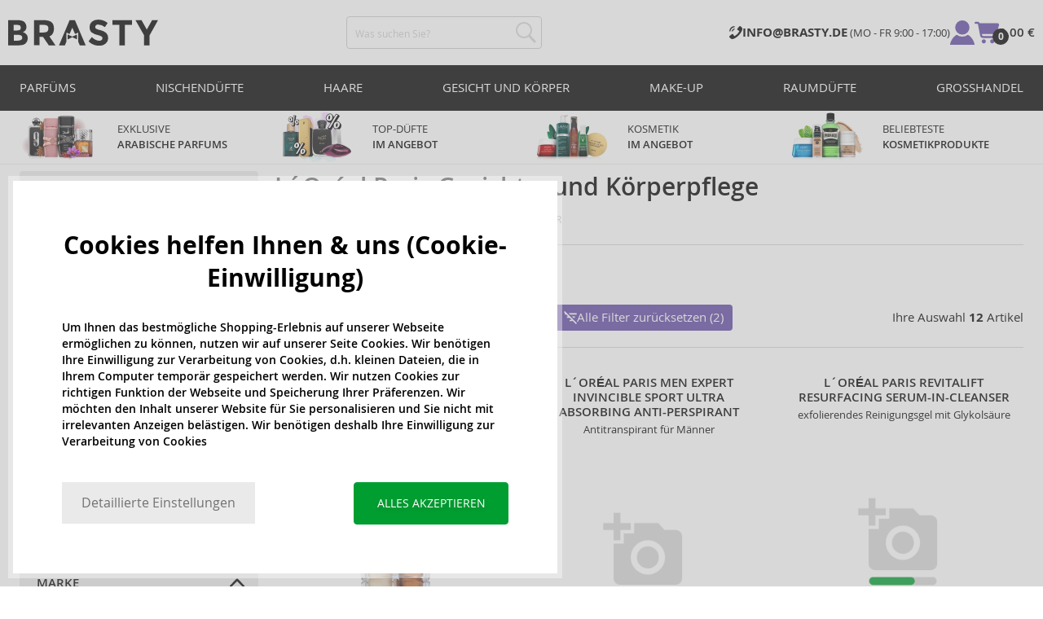

--- FILE ---
content_type: text/html; charset=utf-8
request_url: https://www.brasty.de/l-oreal-paris-haut-und-korperkosmetik
body_size: 27367
content:
<!DOCTYPE html>
<html class="no-js no-scroll-behavior" lang="de" data-lang="de">
		<head> <meta charset="utf-8"> <title>L´Oréal Paris Gesichts- und Körperpflege | BRASTY.DE</title> <link rel="preload" href="/assets/_common/fonts/de/400.woff2" as="font" type="font/woff2" crossorigin> <link rel="preload" href="/assets/_common/fonts/de/600.woff2" as="font" type="font/woff2" crossorigin> <script>
		!function(t,e){if("object"==typeof exports&&"object"==typeof module)module.exports=e();else if("function"==typeof define&&define.amd)define([],e);else{var r,o=e();for(r in o)("object"==typeof exports?exports:t)[r]=o[r]}}(self,()=>{var r={905:function(){var e,r,t="undefined"!=typeof self?self:this,a={},o="URLSearchParams"in t,n="Symbol"in t&&"iterator"in Symbol,c="FileReader"in t&&"Blob"in t&&function(){try{return new Blob,!0}catch(t){return!1}}(),i="FormData"in t,s="ArrayBuffer"in t;function u(t){if("string"!=typeof t&&(t=String(t)),/[^a-z0-9\-#$%&'*+.^_`|~]/i.test(t))throw new TypeError("Invalid character in header field name");return t.toLowerCase()}function h(t){return t="string"!=typeof t?String(t):t}function l(e){var t={next:function(){var t=e.shift();return{done:void 0===t,value:t}}};return n&&(t[Symbol.iterator]=function(){return t}),t}function f(e){this.map={},e instanceof f?e.forEach(function(t,e){this.append(e,t)},this):Array.isArray(e)?e.forEach(function(t){this.append(t[0],t[1])},this):e&&Object.getOwnPropertyNames(e).forEach(function(t){this.append(t,e[t])},this)}function d(t){if(t.bodyUsed)return Promise.reject(new TypeError("Already read"));t.bodyUsed=!0}function p(r){return new Promise(function(t,e){r.onload=function(){t(r.result)},r.onerror=function(){e(r.error)}})}function y(t){var e=new FileReader,r=p(e);return e.readAsArrayBuffer(t),r}function b(t){if(t.slice)return t.slice(0);var e=new Uint8Array(t.byteLength);return e.set(new Uint8Array(t)),e.buffer}function g(){return this.bodyUsed=!1,this._initBody=function(t){var e;(this._bodyInit=t)?"string"==typeof t?this._bodyText=t:c&&Blob.prototype.isPrototypeOf(t)?this._bodyBlob=t:i&&FormData.prototype.isPrototypeOf(t)?this._bodyFormData=t:o&&URLSearchParams.prototype.isPrototypeOf(t)?this._bodyText=t.toString():s&&c&&(e=t)&&DataView.prototype.isPrototypeOf(e)?(this._bodyArrayBuffer=b(t.buffer),this._bodyInit=new Blob([this._bodyArrayBuffer])):s&&(ArrayBuffer.prototype.isPrototypeOf(t)||r(t))?this._bodyArrayBuffer=b(t):this._bodyText=t=Object.prototype.toString.call(t):this._bodyText="",this.headers.get("content-type")||("string"==typeof t?this.headers.set("content-type","text/plain;charset=UTF-8"):this._bodyBlob&&this._bodyBlob.type?this.headers.set("content-type",this._bodyBlob.type):o&&URLSearchParams.prototype.isPrototypeOf(t)&&this.headers.set("content-type","application/x-www-form-urlencoded;charset=UTF-8"))},c&&(this.blob=function(){var t=d(this);if(t)return t;if(this._bodyBlob)return Promise.resolve(this._bodyBlob);if(this._bodyArrayBuffer)return Promise.resolve(new Blob([this._bodyArrayBuffer]));if(this._bodyFormData)throw new Error("could not read FormData body as blob");return Promise.resolve(new Blob([this._bodyText]))},this.arrayBuffer=function(){return this._bodyArrayBuffer?d(this)||Promise.resolve(this._bodyArrayBuffer):this.blob().then(y)}),this.text=function(){var t,e,r=d(this);if(r)return r;if(this._bodyBlob)return r=this._bodyBlob,e=p(t=new FileReader),t.readAsText(r),e;if(this._bodyArrayBuffer)return Promise.resolve(function(t){for(var e=new Uint8Array(t),r=new Array(e.length),o=0;o<e.length;o++)r[o]=String.fromCharCode(e[o]);return r.join("")}(this._bodyArrayBuffer));if(this._bodyFormData)throw new Error("could not read FormData body as text");return Promise.resolve(this._bodyText)},i&&(this.formData=function(){return this.text().then(_)}),this.json=function(){return this.text().then(JSON.parse)},this}s&&(e=["[object Int8Array]","[object Uint8Array]","[object Uint8ClampedArray]","[object Int16Array]","[object Uint16Array]","[object Int32Array]","[object Uint32Array]","[object Float32Array]","[object Float64Array]"],r=ArrayBuffer.isView||function(t){return t&&-1<e.indexOf(Object.prototype.toString.call(t))}),f.prototype.append=function(t,e){t=u(t),e=h(e);var r=this.map[t];this.map[t]=r?r+", "+e:e},f.prototype.delete=function(t){delete this.map[u(t)]},f.prototype.get=function(t){return t=u(t),this.has(t)?this.map[t]:null},f.prototype.has=function(t){return this.map.hasOwnProperty(u(t))},f.prototype.set=function(t,e){this.map[u(t)]=h(e)},f.prototype.forEach=function(t,e){for(var r in this.map)this.map.hasOwnProperty(r)&&t.call(e,this.map[r],r,this)},f.prototype.keys=function(){var r=[];return this.forEach(function(t,e){r.push(e)}),l(r)},f.prototype.values=function(){var e=[];return this.forEach(function(t){e.push(t)}),l(e)},f.prototype.entries=function(){var r=[];return this.forEach(function(t,e){r.push([e,t])}),l(r)},n&&(f.prototype[Symbol.iterator]=f.prototype.entries);var m=["DELETE","GET","HEAD","OPTIONS","POST","PUT"];function w(t,e){var r,o=(e=e||{}).body;if(t instanceof w){if(t.bodyUsed)throw new TypeError("Already read");this.url=t.url,this.credentials=t.credentials,e.headers||(this.headers=new f(t.headers)),this.method=t.method,this.mode=t.mode,this.signal=t.signal,o||null==t._bodyInit||(o=t._bodyInit,t.bodyUsed=!0)}else this.url=String(t);if(this.credentials=e.credentials||this.credentials||"same-origin",!e.headers&&this.headers||(this.headers=new f(e.headers)),this.method=(r=(t=e.method||this.method||"GET").toUpperCase(),-1<m.indexOf(r)?r:t),this.mode=e.mode||this.mode||null,this.signal=e.signal||this.signal,this.referrer=null,("GET"===this.method||"HEAD"===this.method)&&o)throw new TypeError("Body not allowed for GET or HEAD requests");this._initBody(o)}function _(t){var r=new FormData;return t.trim().split("&").forEach(function(t){var e;t&&(e=(t=t.split("=")).shift().replace(/\+/g," "),t=t.join("=").replace(/\+/g," "),r.append(decodeURIComponent(e),decodeURIComponent(t)))}),r}function v(t,e){e=e||{},this.type="default",this.status=void 0===e.status?200:e.status,this.ok=200<=this.status&&this.status<300,this.statusText="statusText"in e?e.statusText:"OK",this.headers=new f(e.headers),this.url=e.url||"",this._initBody(t)}w.prototype.clone=function(){return new w(this,{body:this._bodyInit})},g.call(w.prototype),g.call(v.prototype),v.prototype.clone=function(){return new v(this._bodyInit,{status:this.status,statusText:this.statusText,headers:new f(this.headers),url:this.url})},v.error=function(){var t=new v(null,{status:0,statusText:""});return t.type="error",t};var x=[301,302,303,307,308];v.redirect=function(t,e){if(-1===x.indexOf(e))throw new RangeError("Invalid status code");return new v(null,{status:e,headers:{location:t}})},a.DOMException=t.DOMException;try{new a.DOMException}catch(t){a.DOMException=function(t,e){this.message=t,this.name=e;e=Error(t);this.stack=e.stack},a.DOMException.prototype=Object.create(Error.prototype),a.DOMException.prototype.constructor=a.DOMException}function E(i,s){return new Promise(function(o,t){var e=new w(i,s);if(e.signal&&e.signal.aborted)return t(new a.DOMException("Aborted","AbortError"));var n=new XMLHttpRequest;function r(){n.abort()}n.onload=function(){var r,t={status:n.status,statusText:n.statusText,headers:(t=n.getAllResponseHeaders()||"",r=new f,t.replace(/\r?\n[\t ]+/g," ").split(/\r?\n/).forEach(function(t){var t=t.split(":"),e=t.shift().trim();e&&(t=t.join(":").trim(),r.append(e,t))}),r)},e=(t.url="responseURL"in n?n.responseURL:t.headers.get("X-Request-URL"),"response"in n?n.response:n.responseText);o(new v(e,t))},n.onerror=function(){t(new TypeError("Network request failed"))},n.ontimeout=function(){t(new TypeError("Network request failed"))},n.onabort=function(){t(new a.DOMException("Aborted","AbortError"))},n.open(e.method,e.url,!0),"include"===e.credentials?n.withCredentials=!0:"omit"===e.credentials&&(n.withCredentials=!1),"responseType"in n&&c&&(n.responseType="blob"),e.headers.forEach(function(t,e){n.setRequestHeader(e,t)}),e.signal&&(e.signal.addEventListener("abort",r),n.onreadystatechange=function(){4===n.readyState&&e.signal.removeEventListener("abort",r)}),n.send(void 0===e._bodyInit?null:e._bodyInit)})}E.polyfill=!0,t.fetch||(t.fetch=E,t.Headers=f,t.Request=w,t.Response=v),a.Headers=f,a.Request=w,a.Response=v,a.fetch=E,Object.defineProperty(a,"__esModule",{value:!0})},588:t=>{"use strict";class r extends Error{constructor(t){super(r._prepareSuperMessage(t)),Object.defineProperty(this,"name",{value:"NonError",configurable:!0,writable:!0}),Error.captureStackTrace&&Error.captureStackTrace(this,r)}static _prepareSuperMessage(t){try{return JSON.stringify(t)}catch{return String(t)}}}const c=[{property:"name",enumerable:!1},{property:"message",enumerable:!1},{property:"stack",enumerable:!1},{property:"code",enumerable:!0}],u=Symbol(".toJSON called"),h=({from:t,seen:e,to_:r,forceEnumerable:o,maxDepth:n,depth:i})=>{const s=r||(Array.isArray(t)?[]:{});if(e.push(t),n<=i)return s;if("function"==typeof t.toJSON&&!0!==t[u])return(r=t)[u]=!0,a=r.toJSON(),delete r[u],a;var a;for(const[c,u]of Object.entries(t))"function"==typeof Buffer&&Buffer.isBuffer(u)?s[c]="[object Buffer]":"function"!=typeof u&&(u&&"object"==typeof u?e.includes(t[c])?s[c]="[Circular]":(i++,s[c]=h({from:t[c],seen:e.slice(),forceEnumerable:o,maxDepth:n,depth:i})):s[c]=u);for(const{property:e,enumerable:u}of c)"string"==typeof t[e]&&Object.defineProperty(s,e,{value:t[e],enumerable:!!o||u,configurable:!0,writable:!0});return s};t.exports={serializeError:(t,e={})=>{var{maxDepth:e=Number.POSITIVE_INFINITY}=e;return"object"==typeof t&&null!==t?h({from:t,seen:[],forceEnumerable:!0,maxDepth:e,depth:0}):"function"==typeof t?`[Function: ${t.name||"anonymous"}]`:t},deserializeError:(t,e={})=>{var{maxDepth:e=Number.POSITIVE_INFINITY}=e;if(t instanceof Error)return t;if("object"!=typeof t||null===t||Array.isArray(t))return new r(t);{const r=new Error;return h({from:t,seen:[],to_:r,maxDepth:e,depth:0}),r}}}}},o={};function u(t){var e=o[t];if(void 0!==e)return e.exports;e=o[t]={exports:{}};return r[t].call(e.exports,e,e.exports,u),e.exports}u.r=t=>{"undefined"!=typeof Symbol&&Symbol.toStringTag&&Object.defineProperty(t,Symbol.toStringTag,{value:"Module"}),Object.defineProperty(t,"__esModule",{value:!0})};var h={};return(()=>{"use strict";var i,t;u.r(h),u(905),(t=i=i||{}).Error="error",t.Warn="warn",t.Info="info",t.Debug="debug",t.Fatal="fatal",t.Http="http",t.Verbose="verbose",t.Silly="silly",t.Trace="trace";const b=t=>JSON.stringify(t).length+1;class n{constructor(){this.length=0}push(t){t={value:t};this.last=this.last?this.last.next=t:this.first=t,this.length++}shift(){var t;if(this.first)return t=this.first["value"],this.first=this.first.next,--this.length||(this.last=void 0),t}}var s=u(588);const a={endpoint:"https://in.logs.betterstack.com",batchSize:1e3,batchSizeKiB:0,batchInterval:1e3,retryCount:3,retryBackoff:100,syncMax:5,burstProtectionMilliseconds:5e3,burstProtectionMax:1e4,ignoreExceptions:!1,throwExceptions:!1,contextObjectMaxDepth:50,contextObjectMaxDepthWarn:!0,contextObjectCircularRefWarn:!0,sendLogsToConsoleOutput:!1,sendLogsToBetterStack:!0,calculateLogSizeBytes:b};class e{constructor(t,e){if(this._middleware=[],this._countLogged=0,this._countSynced=0,this._countDropped=0,"string"!=typeof t||""===t)throw new Error("Logtail source token missing");this._sourceToken=t,this._options=Object.assign(Object.assign({},a),e);const r=function(i){let s=0;const a=new n;return function(n){return async(...o)=>new Promise((e,r)=>async function t(){if(s<i){s++;try{e(await n(...o))}catch(t){r(t)}s--,0<a.length&&a.shift()()}else a.push(t)}())}}(this._options.syncMax)(t=>this._sync(t)),o=(this._logBurstProtection=function(n,i){if(n<=0||i<=0)return t=>t;let s=[0],a=0,c=Date.now();return o=>async(...t)=>{if(r=Date.now(),e=n/64,r<c+e||(r=Math.floor((r-c)/e),s=Array(Math.min(r,64)).fill(0).concat(s).slice(0,64),c+=r*e),s.reduce((t,e)=>t+e)<i)return s[0]++,o(...t);var e,r=Date.now();a<r-n&&(a=r,console.error(`Logging was called more than ${i} times during last ${n}ms. Ignoring.`))}}(this._options.burstProtectionMilliseconds,this._options.burstProtectionMax),this.log=this._logBurstProtection(this.log.bind(this)),function(o=1e3,e=1e3,n=3,i=100,s,a=b){let c,u,h=[],l=0,f=0,d=0;async function p(){c&&clearTimeout(c),c=null;const t=h,r=l;h=[],l=0;try{await u(t.map(t=>t.log)),t.forEach(t=>t.resolve(t.log)),f=0}catch(e){if(f<n)return f++,d=Date.now()+i,h=h.concat(t),l+=r,void await y();t.map(t=>t.reject(e)),f=0}}async function y(){if(!c)return new Promise(t=>{c=setTimeout(async function(){await p(),t()},e)})}return{initPusher:function(t){return u=t,async function(r){return new Promise(async(t,e)=>(h.push({log:r,resolve:t,reject:e}),0<s&&(l+=a(r)),(h.length>=o||0<s&&l>=s)&&Date.now()>d?await p():await y(),t))}},flush:p}}(this._options.batchSize,this._options.batchInterval,this._options.retryCount,this._options.retryBackoff,1024*this._options.batchSizeKiB,this._options.calculateLogSizeBytes));this._batch=o.initPusher(t=>r(t)),this._flush=o.flush}async flush(){return this._flush()}get logged(){return this._countLogged}get synced(){return this._countSynced}get dropped(){return this._countDropped}async log(t,e=i.Info,r={}){if((r="object"!=typeof r?{extra:r}:r)instanceof Error&&(r={error:r}),this._options.sendLogsToConsoleOutput)switch(e){case"debug":console.debug(t,r);break;case"info":console.info(t,r);break;case"warn":console.warn(t,r);break;case"error":console.error(t,r);break;default:console.log(`[${e.toUpperCase()}]`,t,r)}if("function"!=typeof this._sync)throw new Error("No Logtail logger sync function provided");this._countLogged++;let o=Object.assign(Object.assign({dt:new Date,level:e},r),t instanceof Error?(0,s.serializeError)(t):{message:t});for(const i of this._middleware){var n=await i(o);if(null==n)return o;o=n}if(o=this.serialize(o,this._options.contextObjectMaxDepth),!this._options.sendLogsToBetterStack)return o;try{await this._batch(o),this._countSynced++}catch(t){if(this._countDropped++,!this._options.ignoreExceptions){if(this._options.throwExceptions)throw t;console.error(t)}}return o}serialize(t,r,o=new WeakSet){if(null===t||"boolean"==typeof t||"number"==typeof t||"string"==typeof t)return t;if(t instanceof Date)return isNaN(t.getTime())?t.toString():t.toISOString();if(t instanceof Error)return(0,s.serializeError)(t);if(("object"==typeof t||Array.isArray(t))&&(r<1||o.has(t)))return o.has(t)?(this._options.contextObjectCircularRefWarn&&console.warn("[Logtail] Found a circular reference when serializing logs. Please do not use circular references in your logs."),"<omitted circular reference>"):(this._options.contextObjectMaxDepthWarn&&console.warn(`[Logtail] Max depth of ${this._options.contextObjectMaxDepth} reached when serializing logs. Please do not use excessive object depth in your logs.`),`<omitted context beyond configured max depth: ${this._options.contextObjectMaxDepth}>`);var e;if(Array.isArray(t))return o.add(t),e=t.map(t=>this.serialize(t,r-1,o)),o.delete(t),e;if("object"!=typeof t)return void 0===t?void 0:`<omitted unserializable ${typeof t}>`;{const n={};return o.add(t),Object.entries(t).forEach(t=>{var e=t[0],t=t[1],t=this.serialize(t,r-1,o);void 0!==t&&(n[e]=t)}),o.delete(t),n}}async debug(t,e={}){return this.log(t,i.Debug,e)}async info(t,e={}){return this.log(t,i.Info,e)}async warn(t,e={}){return this.log(t,i.Warn,e)}async error(t,e={}){return this.log(t,i.Error,e)}setSync(t){this._sync=t}use(t){this._middleware.push(t)}remove(e){this._middleware=this._middleware.filter(t=>t!==e)}}function c(t,s,a,c){return new(a=a||Promise)(function(r,e){function o(t){try{i(c.next(t))}catch(t){e(t)}}function n(t){try{i(c.throw(t))}catch(t){e(t)}}function i(t){var e;t.done?r(t.value):((e=t.value)instanceof a?e:new a(function(t){t(e)})).then(o,n)}i((c=c.apply(t,s||[])).next())})}window.Logtail=class extends class extends e{async log(t,e=i.Info,r={}){return super.log(t,e,r)}}{constructor(t,e){super(t,Object.assign({batchSizeKiB:48},e)),this.setSync(e=>c(this,void 0,void 0,function*(){var t=yield fetch(this._options.endpoint,{method:"POST",headers:{"Content-Type":"application/json",Authorization:"Bearer "+this._sourceToken},body:JSON.stringify(e),keepalive:!0});if(t.ok)return e;throw new Error(t.statusText)})),this.configureFlushOnPageLeave()}log(t,e,r={}){const o=Object.create(null,{log:{get:()=>super.log}});return c(this,void 0,void 0,function*(){return(r="object"!=typeof r?{extra:r}:r)instanceof Error&&(r={error:r}),r=Object.assign(Object.assign({},this.getCurrentContext()),r),o.log.call(this,t,e,r)})}getCurrentContext(){return{context:{url:window.location.href,user_locale:navigator.userLanguage||navigator.language,user_agent:navigator.userAgent,device_pixel_ratio:window.devicePixelRatio,screen_width:window.screen.width,screen_height:window.screen.height,window_width:window.innerWidth,window_height:window.innerHeight}}}configureFlushOnPageLeave(){"undefined"!=typeof document&&document.addEventListener("visibilitychange",()=>{"hidden"===document.visibilityState&&this.flush()})}}})(),h});
		window.logtail = new Logtail("s9NBFSgTSMnSiU6jbVDAjNuh");
		window['onerror'] = function(msg, url, line) {
			logtail.error(msg, {url: url,line: line});logtail.flush();
		};
	</script>  <script src="https://polyfill-fastly.io/v3/polyfill.js?features=default,Array.prototype.includes,Object.values,Array.prototype.find,AbortController,fetch"></script> <script>
	var prodList = [];
	var prodPrice = 0;
	var criteoSiteType = 'd';
	var dataLayer = dataLayer || [];
	var vypisList = '';
	var eshopMena = "€";
	var eshop = "de";
	var prod = true;

	var scriptOrderJsUrl = '/assets/js/order.js' + "?v=1769028682";
	var scriptOrderThanksJsUrl = '/assets/js/thanks.js' + "?v=1769028682";

	var lazyJsFiles = {
		order: scriptOrderJsUrl,
		thanks: scriptOrderThanksJsUrl,
	};

	var svgFile = '/assets/_common/svg/svg.svg' + "?v=1769028682";

	var google_tag_params = {
		ecomm_prodid: [],
		ecomm_pagetype: "other",
		ecomm_totalvalue: 0,
	};
</script> <script>
	!function(e){var t={};function n(o){if(t[o])return t[o].exports;var r=t[o]={i:o,l:!1,exports:{}};return e[o].call(r.exports,r,r.exports,n),r.l=!0,r.exports}n.m=e,n.c=t,n.d=function(e,t,o){n.o(e,t)||Object.defineProperty(e,t,{enumerable:!0,get:o})},n.r=function(e){"undefined"!=typeof Symbol&&Symbol.toStringTag&&Object.defineProperty(e,Symbol.toStringTag,{value:"Module"}),Object.defineProperty(e,"__esModule",{value:!0})},n.t=function(e,t){if(1&t&&(e=n(e)),8&t)return e;if(4&t&&"object"==typeof e&&e&&e.__esModule)return e;var o=Object.create(null);if(n.r(o),Object.defineProperty(o,"default",{enumerable:!0,value:e}),2&t&&"string"!=typeof e)for(var r in e)n.d(o,r,function(t){return e[t]}.bind(null,r));return o},n.n=function(e){var t=e&&e.__esModule?function(){return e.default}:function(){return e};return n.d(t,"a",t),t},n.o=function(e,t){return Object.prototype.hasOwnProperty.call(e,t)},n.p="/assets/_common/js/",n(n.s=29)}({14:function(e,t,n){"use strict";t.a=function(){try{return document.createEvent("TouchEvent"),!0}catch(e){return!1}}},15:function(e,t,n){"use strict";t.a=function(e,t,n){var o=arguments.length>3&&void 0!==arguments[3]?arguments[3]:null,r=arguments.length>4&&void 0!==arguments[4]?arguments[4]:null;!function u(){var c=o?o.call(e,t):e[t];if(null==c){if(null!==r){if(r<=0)throw"Property ".concat(t," not defined.");r-=100}setTimeout(u,100)}else n(c)}()}},29:function(e,t,n){"use strict";n.r(t);var o,r=n(15),u=n(14);window.wait=r.a,void 0===window.load&&(window.preload=[],window.load=function(){window.preload.push(arguments)}),document.documentElement.classList.remove("no-js"),Object(u.a)()||document.documentElement.classList.add("no-touch"),o=function(){var e=document.createElement("script");e.setAttribute("src",'//' + "cdn.brastygroup.eu" + '/assets/js/app.js?verze=' + "1769002278"),e.setAttribute("async",""),document.head.appendChild(e)},"loading"!==document.readyState&&null!==document.body?o():document.addEventListener("DOMContentLoaded",o)}});
</script> <link rel="stylesheet" type="text/css" href="/assets/css/de.css?v=1769002278" media="all"> <meta http-equiv="X-UA-Compatible" content="ie=edge"> <meta name="viewport" content="width=device-width, initial-scale=1"> <meta name="author" content="Brasty.cz"> <link rel="apple-touch-icon" sizes="180x180" href="//cdn.brastygroup.eu/assets/_common/favicons/apple-touch-icon.png"> <link rel="icon" type="image/png" sizes="32x32" href="//cdn.brastygroup.eu/assets/_common/favicons/favicon-32x32.png"> <link rel="icon" type="image/png" sizes="16x16" href="//cdn.brastygroup.eu/assets/_common/favicons/favicon-16x16.png"> <link rel="manifest" href="//cdn.brastygroup.eu/assets/_common/favicons/site.webmanifest"> <link rel="mask-icon" href="//cdn.brastygroup.eu/assets/_common/favicons/safari-pinned-tab.svg" color="#2b2a29"> <link rel="shortcut icon" href="//cdn.brastygroup.eu/assets/_common/favicons/favicon.ico" data-dark-href="//cdn.brastygroup.eu/assets/_common/favicons/dark-mode.ico"> <link rel="canonical" href="https://www.brasty.de/l-oreal-paris-haut-und-korperkosmetik" /> <meta name="msapplication-TileColor" content="#ffffff"> <meta name="msapplication-config" content="//cdn.brastygroup.eu/assets/_common/favicons/browserconfig.xml"> <meta name="theme-color" content="#ffffff"> <meta name="robots" content="index,follow" />  <meta name="Keywords" content="L´Oréal Paris Gesichts- und Körperpflege"> <meta name="Description" content=" "> <meta property="lb:id" content="1161"> <script type="application/ld+json">
					
					{
						"@context": "http://schema.org",
						"@type": "WebSite",
						"url": "https://www.brasty.de/",
						"potentialAction": {
							"@type": "SearchAction",
							"target": "https://www.brasty.de\"/suche?q=\"{search_term_string}",
							"query-input": "required name=search_term_string"
						}
					}
				</script> <script>
	window.gtm = window.gtm || {};
	window.gtm.products = window.gtm.products || {};
	window.gtm.promotions = window.gtm.promotions || {};
	window.gtm.itemsLists = window.gtm.itemsLists || {};
</script> <script>
	function gtag(){dataLayer.push(arguments);}
	gtag('consent', 'default', {
		'functionality_storage': 'granted',
		'ad_storage': "denied",
		'analytics_storage': "denied",
		'personalization_storage': "denied",
		'ad_user_data': "denied",
		'ad_personalization': "denied",
	});
</script><script>
	window.dataLayer.push({"page":{"categories":["Gesichts- und Körperpflege"],"products":12,"type":"category","title":"L´Oréal Paris Gesichts- und Körperpflege","path":"/l-oreal-paris-haut-und-korperkosmetik","url":"https://www.brasty.de/l-oreal-paris-haut-und-korperkosmetik"},"event":"page_view","site":"brasty.de","country":"de","environment":"production","language":"de","currency":"EUR","user":{"type":"anonym"},"_clear":true})
</script> <!-- GTM --> <script id="gtm-script">(function(w,d,s,l,i){w[l]=w[l]||[];w[l].push({'gtm.start':
	new Date().getTime(),event:'gtm.js'});var f=d.getElementsByTagName(s)[0],
	j=d.createElement(s),dl=l!='dataLayer'?'&l='+l:'';j.async=true;j.src=
	'https://www.googletagmanager.com/gtm.js?id='+i+dl;f.parentNode.insertBefore(j,f);
	})(window,document,'script','dataLayer', "GTM-53NLZDS")</script> <link rel="alternate" hreflang="en" href="https://www.brasty.co.uk/"> <link rel="alternate" hreflang="cs" href="https://www.brasty.cz/"> <link rel="alternate" hreflang="ro" href="https://www.brasty.ro/"> <link rel="alternate" hreflang="pl" href="https://www.brasty.pl/"> <link rel="alternate" hreflang="sk" href="https://www.brasty.sk/"> <link rel="alternate" hreflang="bg" href="https://www.brasty.bg/"> <link rel="alternate" hreflang="hu" href="https://www.brasty.hu/"> <link rel="alternate" hreflang="de-DE" href="https://www.brasty.de/"> <link rel="alternate" hreflang="de-AT" href="https://www.brasty.at/"> </head> <body class=""> <noscript> <iframe src="//www.googletagmanager.com/ns.html?id=GTM-53NLZDS" height="0" width="0" style="display:none;visibility:hidden"></iframe> </noscript><header role="banner" class="l-header"> <div class="l-header__rel"> <div class="container container--detail"> <div class="l-header__inner"> <div class="l-header__logo"> <a href="/"> <svg xmlns="http://www.w3.org/2000/svg" viewBox="0 0 183.7 31"><g fill-rule="evenodd" fill="currentColor"><path data-name="Path 110" d="M50.5 20 58 30.7h-8.2l-5.9-8.4-1.2-1.7h-4.3v10h-6.8V.7h11.5c4.7 0 8 .9 10 2.4 2 1.6 3 4.1 3 7.6 0 4.8-2 8-5.7 9.4zm-7.1-4.7c2.2 0 3.8-.4 4.6-1.1a4.1 4.1 0 0 0 1.3-3.5A3.9 3.9 0 0 0 48 7.3a8.3 8.3 0 0 0-4.5-.9h-5v9h4.9z"></path><path data-name="Path 111" d="M22.4 17.6a6.5 6.5 0 0 1 1.6 4.8 8 8 0 0 1-2.1 5.5c-1.6 1.8-4.6 2.8-8.8 2.8H0V.7h11.7a19 19 0 0 1 5.3.7 7.3 7.3 0 0 1 3.4 2 7.8 7.8 0 0 1 2 5.2c0 2.4-.7 4.1-2.3 5.2l-1 .7-1.1.6a7.4 7.4 0 0 1 4.4 2.5zm-6.8 1.2a13.1 13.1 0 0 0-5-.7H6.9v7h4.6a10.3 10.3 0 0 0 4.2-.8 2.7 2.7 0 0 0 1.6-2.8 2.8 2.8 0 0 0-1.6-2.7zM14.2 7a9.4 9.4 0 0 0-4.3-.7H6.8V13h3.1a11 11 0 0 0 4.2-.6c1-.4 1.3-1.3 1.3-2.6S15 7.4 14.2 7z"></path><path data-name="Path 112" d="M173.3 18.8v11.9h-6.7V18.8L156 .7h7.4l6.5 11.2L176.4.7h7.3z"></path><path data-name="Path 113" d="M143.1 6.4v24.3h-6.7V6.4h-8.5V.7h23.8v5.7z"></path><path data-name="Path 114" d="M110.3 5.9a4.1 4.1 0 0 0-2.6.8 2.7 2.7 0 0 0-1 2A2.3 2.3 0 0 0 108 11a19.8 19.8 0 0 0 5.4 1.7 17 17 0 0 1 6.7 3.2 8 8 0 0 1 2.4 6.1 8 8 0 0 1-3 6.6 12 12 0 0 1-8 2.5 18.5 18.5 0 0 1-13-5.2l4-5c3.4 2.9 6.3 4.3 9 4.3a4.7 4.7 0 0 0 3-.8 2.5 2.5 0 0 0 1-2.1 2.3 2.3 0 0 0-1.1-2.2 13 13 0 0 0-4.4-1.6 19 19 0 0 1-7.7-3.2c-1.7-1.4-2.5-3.5-2.5-6.3a8 8 0 0 1 3-6.6 12.6 12.6 0 0 1 7.8-2.3 19 19 0 0 1 6 1 16.8 16.8 0 0 1 5.3 3l-3.4 4.9a13.1 13.1 0 0 0-8.2-3z"></path><path data-name="Path 115" d="M69.5 30.7h-7.2l13-30h6.5l13.2 30h-7.2l-2-4.5V15.5L82 17.3l-3.4-7.7-3.3 7.6-3.9-1.7v10.7z"></path><path data-name="Path 116" d="m78.6 20.3 5.8-2.5v5.8L78.6 21 73 23.6v-5.8z"></path></g></svg> </a> <script type="application/ld+json">
						{
							"@context": "http://schema.org",
							"@type": "Organization",
							"url": "https://www.brasty.de/",
							"logo": "https://cdn.brastygroup.eu/assets/_common/images/logo.svg"
						}
					</script> </div> <div class="l-header__search"> <div class="f-search l-header__search"> <form action="/l-oreal-paris-haut-und-korperkosmetik?" method="post" id="frm-search-form" role="search" class="f-search__form" autocomplete="off"> <label for="search" class="f-search__label">Was suchen Sie?</label> <input id="search" type="search" class="f-search__input" placeholder="Was suchen Sie?" name="q" data-whispaper-url="/produkty/naseptavac?text="> <button type="submit" name="search" class="f-search__btn"> <svg class="w-icon w-icon--header-search"> <use xlink:href="/assets/_common/svg/svg.svg?v=1769028682a#icon-header-search"></use> </svg> </button> <div class="u-dn"> <input type="text" name="roburl"> <input type="email" name="robemail" class="robemail"> </div> <div class="c-whispaper" aria-hidden="true"> <div class="c-whispaper__wrapper"> <div class="c-whispaper__inner"> <div class="c-whispaper__left"> <div class="c-whispaper__brands"> <h2 class="c-whispaper__heading">Kategorie</h2> <ul></ul> </div> <div class="c-whispaper__collections"> <h2 class="c-whispaper__heading">Kollektion</h2> <ul></ul> </div> <p class="c-whispaper__left-empty u-dn"> In Kategorien haben wir nichts gefunden. </p> </div> <div class="c-whispaper__products" data-more-text="Alle Artikel anzeigen" data-more-href="/produkte"> <h2 class="c-whispaper__heading">Produkte</h2> <ul></ul> <p class="c-whispaper__products-empty"> In Produkten haben wir nichts gefunden.. </p> </div> </div> </div> </div> <input type="hidden" name="_do" value="search-form-submit"></form> </div> </div> <div class="l-header__side"> <nav class="m-secondary"> <ul class="m-secondary__list"> <li class="m-secondary__phone"> <a href="" class="m-secondary__phone-link"> <svg class="w-icon w-icon--header-phone"> <use xlink:href="/assets/_common/svg/svg.svg?v=1769028682a#icon-header-phone"></use> </svg> <span> <strong>INFO@BRASTY.DE </strong> (MO - FR 9:00 - 17:00) </span> </a> </li> <li class="m-secondary__item m-secondary__item--user"> <a href="/login" class="m-secondary__link m-secondary__link--signin" title="Einloggen"> <svg class="w-icon w-icon--header-user"> <use xlink:href="/assets/_common/svg/svg.svg?v=1769028682a#icon-header-user"></use> </svg> </a> </li> <li class="m-secondary__item m-secondary__item--cart" id="snippet-cart-cart"> <a href="/warenkorb" class="m-secondary__link" title="Zum Warenkorb"> <span class="m-secondary__icon-wrapper"> <svg class="w-icon w-icon--cart"> <use xlink:href="/assets/_common/svg/svg.svg?v=1769028682a#icon-cart"></use> </svg> <span class="m-secondary__addon">0</span> </span> <span class="m-secondary__text"> 0,00 € </span> </a> </li> <li class="m-secondary__item m-secondary__item--toggler"> <a href="#" class="js-nav-toggler m-secondary__toggler"> <span></span> </a> </li> </ul> </nav> </div> </div> </div> <div class="l-header__main-nav"> <a href="#" class="js-nav-toggler l-header__main-nav-toggler"></a> <nav class="m-main" role="navigation"> <div class="container"> <ul class="m-main__list m-main__list--1 m-main__list--extended" gtm-clickArea="topmenu"> <li class="m-main__item m-main__item--1"> <a href="/parfums" class="m-main__link m-main__link--1" title="parfüms">Parfüms</a> <div class="m-main__panel"> <div class="container"> <ul class="m-main__list m-main__list--2"> <li class="m-main__item m-main__item--2"> <span class="m-main__heading">Für wen</span> <ul class="m-main__list m-main__list--3"> <li class="m-main__item m-main__item--3"> <a href="/damen-parfums" class="m-main__link m-main__link--3" title="Damenparfüms">Für Frauen</a> </li> <li class="m-main__item m-main__item--3"> <a href="/herren-parfums" class="m-main__link m-main__link--3" title="Herrenparfüms">Für Männer</a> </li> <li class="m-main__item m-main__item--3"> <a href="/kinder-parfums" class="m-main__link m-main__link--3" title="Kinderparfüms">Für Kinder</a> </li> <li class="m-main__item m-main__item--3"> <a href="/unisex-parfums" class="m-main__link m-main__link--3" title="Unisex Parfüms">Unisex</a> </li> </ul> </li> <li class="m-main__item m-main__item--2"> <span class="m-main__heading">Kategorie</span> <ul class="m-main__list m-main__list--3"> <li class="m-main__item m-main__item--3"> <a href="/arabische-parfums" class="m-main__link m-main__link--3" title="Arabische Parfums">Arabische Parfums</a> </li> <li class="m-main__item m-main__item--3"> <a href="/parfum-geschenksets" class="m-main__link m-main__link--3" title="Parfum Geschenksets">Geschenksets</a> </li> <li class="m-main__item m-main__item--3"> <a href="/koerperpflege" class="m-main__link m-main__link--3" title="Körperpflege">Körperpflege</a> </li> </ul> </li> <li class="m-main__item m-main__item--2"> <span class="m-main__heading">Duftart</span> <ul class="m-main__list m-main__list--3"> <li class="m-main__item m-main__item--3"> <a href="/parfums-duftart-blumig" class="m-main__link m-main__link--3" title="Blumig">Blumig</a> </li> <li class="m-main__item m-main__item--3"> <a href="/parfums-duftart-zitrus" class="m-main__link m-main__link--3" title="Zitrus">Zitrus</a> </li> <li class="m-main__item m-main__item--3"> <a href="/parfums-duftart-orientalisch" class="m-main__link m-main__link--3" title="Orientalisch">Orientalisch</a> </li> <li class="m-main__item m-main__item--3"> <a href="/parfums-duftart-holzern" class="m-main__link m-main__link--3" title="Holzig">Holzig</a> </li> </ul> </li> <li class="m-main__item m-main__item--2"> <span class="m-main__heading">Marken</span> <ul class="m-main__list m-main__list--3"> <li class="m-main__item m-main__item--3"> <a href="/hugo-boss-parfums" class="m-main__link m-main__link--3" title="Hugo Boss">Hugo Boss</a> </li> <li class="m-main__item m-main__item--3"> <a href="/dolce-gabbana-parfums" class="m-main__link m-main__link--3" title="Dolce &amp; Gabbana">Dolce &amp; Gabbana</a> </li> <li class="m-main__item m-main__item--3"> <a href="/paco-rabanne-parfums" class="m-main__link m-main__link--3" title="Paco Rabanne">Paco Rabanne</a> </li> <li class="m-main__item m-main__item--3"> <a href="/parfums" class="m-main__link m-main__link--3" title="Alle Marken">Alle Marken</a> </li> </ul> </li> <li class="m-main__item m-main__item--2"> <span class="m-main__heading">Sonderangebote</span> <ul class="m-main__list m-main__list--3"> <li class="m-main__item m-main__item--3"> <a href="/parfums-in-aktion" class="m-main__link m-main__link--3" title="Parfüms in Aktion">Aktion</a> </li> <li class="m-main__item m-main__item--3"> <a href="/parfums-neuheiten" class="m-main__link m-main__link--3" title="Parfüms Neuheiten">Neuheiten</a> </li> <li class="m-main__item m-main__item--3"> <a href="/parfums-ausverkauf" class="m-main__link m-main__link--3" title="Parfüms Ausverkauf">Sale</a> </li> </ul> </li> </ul> </div> </div> </li> <li class="m-main__item m-main__item--1 m-main__item--no-sub"> <a href="/nischenparfums" class="m-main__link m-main__link--1" title="nischendüfte">Nischendüfte</a> </li> <li class="m-main__item m-main__item--1"> <a href="/haarkosmetik" class="m-main__link m-main__link--1" title="haarkosmetik">Haare</a> <div class="m-main__panel"> <div class="container"> <ul class="m-main__list m-main__list--2"> <li class="m-main__item m-main__item--2"> <span class="m-main__heading">Für Wen</span> <ul class="m-main__list m-main__list--3"> <li class="m-main__item m-main__item--3"> <a href="/damen-haarkosmetik" class="m-main__link m-main__link--3" title="Damen Haarkosmetik">Für Frauen</a> </li> <li class="m-main__item m-main__item--3"> <a href="/herren-haarkosmetik" class="m-main__link m-main__link--3" title="Herren Haarkosmetik">Für Männer</a> </li> <li class="m-main__item m-main__item--3"> <a href="/kinder-haarkosmetik" class="m-main__link m-main__link--3" title="Kinder Haarkosmetik">Für Kinder</a> </li> <li class="m-main__item m-main__item--3"> <a href="/unisex-haarkosmetik" class="m-main__link m-main__link--3" title="Unisex Haarkosmetik">Unisex</a> </li> </ul> </li> <li class="m-main__item m-main__item--2"> <span class="m-main__heading">Kategorie</span> <ul class="m-main__list m-main__list--3"> <li class="m-main__item m-main__item--3"> <a href="/shampoos" class="m-main__link m-main__link--3" title="Shampoos">Shampoos</a> </li> <li class="m-main__item m-main__item--3"> <a href="/conditioner" class="m-main__link m-main__link--3" title="Conditioner">Conditioner</a> </li> <li class="m-main__item m-main__item--3"> <a href="/haarmasken" class="m-main__link m-main__link--3" title="Haarmasken">Haarmasken</a> </li> </ul> </li> <li class="m-main__item m-main__item--2"> <span class="m-main__heading">Marken</span> <ul class="m-main__list m-main__list--3"> <li class="m-main__item m-main__item--3"> <a href="/wella-professionals-haarkosmetik" class="m-main__link m-main__link--3" title="Wella Professionals">Wella Professionals</a> </li> <li class="m-main__item m-main__item--3"> <a href="/l-oreal-professionnel-haarkosmetik" class="m-main__link m-main__link--3" title="L´Oréal Professionnel">L´Oréal Professionnel</a> </li> <li class="m-main__item m-main__item--3"> <a href="/goldwell-haarkosmetik" class="m-main__link m-main__link--3" title="Goldwell">Goldwell</a> </li> <li class="m-main__item m-main__item--3"> <a href="/haarkosmetik" class="m-main__link m-main__link--3" title="Alle Marken">Alle Marken</a> </li> </ul> </li> <li class="m-main__item m-main__item--2"> <span class="m-main__heading">Sonderangebote</span> <ul class="m-main__list m-main__list--3"> <li class="m-main__item m-main__item--3"> <a href="/haar-kosmetik-aktion" class="m-main__link m-main__link--3" title="Haarkosmetik in Aktion">Aktion</a> </li> <li class="m-main__item m-main__item--3"> <a href="/haarkosmetik-neuheiten" class="m-main__link m-main__link--3" title="Haarkosmetik Neuheiten">Neuheiten</a> </li> <li class="m-main__item m-main__item--3"> <a href="/ausverkauf-haarkosmetik" class="m-main__link m-main__link--3" title="Haarkosmetik Ausverkauf">Sale</a> </li> </ul> </li> </ul> </div> </div> </li> <li class="m-main__item m-main__item--1"> <a href="/haut-und-korperkosmetik" class="m-main__link m-main__link--1" title="gesichts- und körperpflege">Gesicht und Körper</a> <div class="m-main__panel"> <div class="container"> <ul class="m-main__list m-main__list--2"> <li class="m-main__item m-main__item--2"> <span class="m-main__heading">Für Wen</span> <ul class="m-main__list m-main__list--3"> <li class="m-main__item m-main__item--3"> <a href="/gesichts-und-korperpflege-damen" class="m-main__link m-main__link--3" title="Gesichts- und Körperpflege für Damen">Für Frauen</a> </li> <li class="m-main__item m-main__item--3"> <a href="/gesichts-und-korperpflege-herren" class="m-main__link m-main__link--3" title="Gesichts- und Körperpflege für Herren">Für Männer</a> </li> <li class="m-main__item m-main__item--3"> <a href="/gesichts-und-korperpflege-kinder" class="m-main__link m-main__link--3" title="Gesichts- und Körperpflege für Kinder">Für Kinder</a> </li> <li class="m-main__item m-main__item--3"> <a href="/unisex-gesichts-und-korperpflege" class="m-main__link m-main__link--3" title="Unisex Gesichts- und Körperpflege">Unisex</a> </li> </ul> </li> <li class="m-main__item m-main__item--2"> <span class="m-main__heading">Kategorie</span> <ul class="m-main__list m-main__list--3"> <li class="m-main__item m-main__item--3"> <a href="/feuchtigkeitsspendende-gesichts-und-korperpflege" class="m-main__link m-main__link--3" title="Feuchtigkeitsspendende Gesichts- und Körperpflege">Feuchtigkeitsspende</a> </li> <li class="m-main__item m-main__item--3"> <a href="/reinigende-gesichts-und-korperpflege" class="m-main__link m-main__link--3" title="Reinigende Gesichts- und Körperpflege">Reinigung</a> </li> <li class="m-main__item m-main__item--3"> <a href="/verjungende-gesichts-und-korperpflege" class="m-main__link m-main__link--3" title="Verjüngende Gesichts- und Körperpflege">Verjüngung</a> </li> <li class="m-main__item m-main__item--3"> <a href="/koerperpflege" class="m-main__link m-main__link--3" title="Accessoires">Accessoires</a> </li> </ul> </li> <li class="m-main__item m-main__item--2"> <span class="m-main__heading">Marken</span> <ul class="m-main__list m-main__list--3"> <li class="m-main__item m-main__item--3"> <a href="/la-roche-posay-haut-und-korperkosmetik" class="m-main__link m-main__link--3" title="La Roche-Posay">La Roche-Posay</a> </li> <li class="m-main__item m-main__item--3"> <a href="/bioderma-haut-und-korperkosmetik" class="m-main__link m-main__link--3" title="Bioderma">Bioderma</a> </li> <li class="m-main__item m-main__item--3"> <a href="/nuxe-haut-und-korperkosmetik" class="m-main__link m-main__link--3" title="Nuxe">Nuxe</a> </li> <li class="m-main__item m-main__item--3"> <a href="/haut-und-korperkosmetik" class="m-main__link m-main__link--3" title="Alle Marken">Alle Marken</a> </li> </ul> </li> <li class="m-main__item m-main__item--2"> <span class="m-main__heading">Sonderangebote</span> <ul class="m-main__list m-main__list--3"> <li class="m-main__item m-main__item--3"> <a href="/gesichts-und-korperpflege-in-aktion" class="m-main__link m-main__link--3" title="Gesichts- und Körperpflege in Aktion">Aktion</a> </li> <li class="m-main__item m-main__item--3"> <a href="/gesichts-und-korperpflege-neuheiten" class="m-main__link m-main__link--3" title="Gesichts- und Körperpflege Neuheiten">Neuheiten</a> </li> <li class="m-main__item m-main__item--3"> <a href="/gesichts-und-korperpflege-ausverkauf" class="m-main__link m-main__link--3" title="Gesichts- und Körperpflege Ausverkauf">Sale</a> </li> </ul> </li> </ul> </div> </div> </li> <li class="m-main__item m-main__item--1"> <a href="/dekorative-kosmetik" class="m-main__link m-main__link--1" title="dekorative kosmetik">Make-up</a> <div class="m-main__panel"> <div class="container"> <ul class="m-main__list m-main__list--2"> <li class="m-main__item m-main__item--2"> <span class="m-main__heading">Wirkung</span> <ul class="m-main__list m-main__list--3"> <li class="m-main__item m-main__item--3"> <a href="/make-up-zur-vereinheitlichung" class="m-main__link m-main__link--3" title="Make-up zur Vereinheitlichung">Vereinheitlichung</a> </li> <li class="m-main__item m-main__item--3"> <a href="/make-up-zur-aufhellung" class="m-main__link m-main__link--3" title="Make-up zur Aufhellung">Aufhellung</a> </li> <li class="m-main__item m-main__item--3"> <a href="/make-up-zur-hervorhebung" class="m-main__link m-main__link--3" title="Make-up zur Hervorhebung">Hervorhebung</a> </li> <li class="m-main__item m-main__item--3"> <a href="/deckendes-make-up" class="m-main__link m-main__link--3" title="Deckendes Make-up">Abdeckung</a> </li> </ul> </li> <li class="m-main__item m-main__item--2"> <span class="m-main__heading">Kategorie</span> <ul class="m-main__list m-main__list--3"> <li class="m-main__item m-main__item--3"> <a href="/gesichts-make-up" class="m-main__link m-main__link--3" title="Gesichts-Make-up">Gesicht</a> </li> <li class="m-main__item m-main__item--3"> <a href="/augen-make-up" class="m-main__link m-main__link--3" title="Augen-Make-up">Augen</a> </li> <li class="m-main__item m-main__item--3"> <a href="/lippen-make-up" class="m-main__link m-main__link--3" title="Lippen-Make-up">Lippen</a> </li> <li class="m-main__item m-main__item--3"> <a href="/accessoires-fur-make-up" class="m-main__link m-main__link--3" title="Accessoires für Make-up">Accessoires</a> </li> </ul> </li> <li class="m-main__item m-main__item--2"> <span class="m-main__heading">Marken</span> <ul class="m-main__list m-main__list--3"> <li class="m-main__item m-main__item--3"> <a href="/chanel-dekorative-kosmetik" class="m-main__link m-main__link--3" title="Chanel">Chanel</a> </li> <li class="m-main__item m-main__item--3"> <a href="/givenchy-dekorative-kosmetik" class="m-main__link m-main__link--3" title="Givenchy">Givenchy</a> </li> <li class="m-main__item m-main__item--3"> <a href="/shiseido-dekorative-kosmetik" class="m-main__link m-main__link--3" title="Shiseido">Shiseido</a> </li> <li class="m-main__item m-main__item--3"> <a href="/dekorative-kosmetik" class="m-main__link m-main__link--3" title="Alle Marken">Alle Marken</a> </li> </ul> </li> <li class="m-main__item m-main__item--2"> <span class="m-main__heading">Sonderangebote</span> <ul class="m-main__list m-main__list--3"> <li class="m-main__item m-main__item--3"> <a href="/dekorative-kosmetik-aktion" class="m-main__link m-main__link--3" title="Dekorative Kosmetik in Aktion">Aktion</a> </li> <li class="m-main__item m-main__item--3"> <a href="/dekorative-kosmetik-neuheiten" class="m-main__link m-main__link--3" title="Dekorative Kosmetik Neuheiten">Neuheiten</a> </li> <li class="m-main__item m-main__item--3"> <a href="/ausverkauf-dekorative-kosmetik" class="m-main__link m-main__link--3" title="Dekorative Kosmetik Ausverkauf">Sale</a> </li> </ul> </li> </ul> </div> </div> </li> <li class="m-main__item m-main__item--1 m-main__item--no-sub"> <a href="/raumdufte" class="m-main__link m-main__link--1" title="raumdüfte">Raumdüfte</a> </li> <li class="m-main__item m-main__item--1 m-main__item--no-sub m-main__item--custom"> <a href="/grosshandel" class="m-main__link m-main__link--1">Gro&szlig;handel</a> </li> </ul> </div> </nav>  </div> </div> </header> <div class="c-top-banners"> <div class="container"> <div class="grid"> <div class="grid__col grid__col--3"> <div class="c-top-banners__item" gtm-promotions="menu" data-promotion="banner1"> <a href="https://www.brasty.de/arabische-parfums" title="Exklusive Arabische Parfums"><picture><img src="/media/mailing/Widget/Widget_Parfemy_Arabske/Widget_Parfemy_Arabske.jpg" alt="Exklusive Arabische Parfums" loading="lazy" /></picture>Exklusive <strong>Arabische Parfums</strong></a> </div> </div> <div class="grid__col grid__col--3"> <div class="c-top-banners__item" gtm-promotions="menu" data-promotion="banner2"> <a href="https://www.brasty.de/parfums-in-aktion" title="TOP-Düfte im Angebot"><picture><img src="/media/mailing/Widget/Widget_Parfemy_Akce/Testovaci_obrazek.jpg" alt="TOP-Düfte im Angebot" loading="lazy" /></picture> TOP-Düfte <strong>im Angebot</strong> </a> </div> </div> <div class="grid__col grid__col--3"> <div class="c-top-banners__item" gtm-promotions="menu" data-promotion="banner3"> <a href="https://www.brasty.de/produkte?f[t]=1&amp;f[p]=10600004,10600006,10600008" title="KOSMETIK IM ANGEBOT"><picture><img src="https://www.brasty.cz/media/mailing/Widget/kosmetika/2_Widget_Kosmetika_akce.jpg" alt="KOSMETIK IM ANGEBOT" title="KOSMETIK IM ANGEBOT" loading="lazy" /></picture>KOSMETIK <strong>IM ANGEBOT</strong> </a> </div> </div> <div class="grid__col grid__col--3"> <div class="c-top-banners__item" gtm-promotions="menu" data-promotion="banner4"> <a href="https://www.brasty.de/produkte?f[p]=10600004,10600006,10600008" title="BELIEBTESTE KOSMETIKPRODUKTE"><picture><img src="https://www.brasty.cz/media/mailing/Widget/kosmetika/3_Widget_Kosmetika_oblibene.jpg" alt="BELIEBTESTE KOSMETIKPRODUKTE" loading="lazy" /></picture> BELIEBTESTE <strong>KOSMETIKPRODUKTE</strong></a> </div> </div> </div> </div> </div> <script>
		window.gtm.promotions.menu = window.gtm.promotions.menu || {}
		window.gtm.promotions.menu.banner1 = {"id":"horni-banner-1","name":"Horní lišta - banner - 1","type":"menu"}
		window.gtm.promotions.menu.banner2 = {"id":"horni-banner-2","name":"Horní lišta - banner - 2","type":"menu"}
		window.gtm.promotions.menu.banner3 = {"id":"horni-banner-3","name":"Horní lišta - banner - 3","type":"menu"}
		window.gtm.promotions.menu.banner4 = {"id":"horni-banner-4","name":"Horní lišta - banner - 4","type":"menu"}

		window.dataLayer.push({
			'event': "view_promotion",
			'promotion': window.gtm.promotions.menu.banner1,
			'_clear': true
		});
		window.dataLayer.push({
			'event': "view_promotion",
			'promotion':  window.gtm.promotions.menu.banner2,
			'_clear': true
		});
		window.dataLayer.push({
			'event': "view_promotion",
			'promotion':  window.gtm.promotions.menu.banner3,
			'_clear': true
		});
		window.dataLayer.push({
			'event': "view_promotion",
			'promotion':  window.gtm.promotions.menu.banner4,
			'_clear': true
		});
	</script> <main role="main" id="content"> <div class="p-category"> <div class="container container--category"> <div class="p-category__grid"> <p class="p-category__mobile-filters"> <a href="#" class="p-category__mobile-filter js-filter-mobile-toggler"> <svg class="w-icon w-icon--filters"> <use xlink:href="/assets/_common/svg/svg.svg?v=1769028682a#icon-filters"></use> </svg> <span>Filtern</span> <svg class="w-icon w-icon--gallery-down"> <use xlink:href="/assets/_common/svg/svg.svg?v=1769028682a#icon-gallery-down"></use> </svg> </a> </p> <div class="p-category__main"> <div class="p-category__header"> <div class="c-category-header"> <div class="c-category-header__headline"> <div class="w-headline-breadcrumbs"> <h1> L´Oréal Paris Gesichts- und Körperpflege </h1> <div class="c-breadcrumbs"> <ul class="c-breadcrumbs__list"> <li class="c-breadcrumbs__item c-breadcrumbs__item--home"> <a href="/" title="Home"> <svg class="w-icon w-icon--breadcrumb-home"> <use xlink:href="/assets/_common/svg/svg.svg?v=1769028682a#icon-breadcrumb-home"></use> </svg> </a> </li> <li class="c-breadcrumbs__item"> <a href="/haut-und-korperkosmetik" title="Gesicht und Körper">Gesicht und Körper</a> </li> <li class="c-breadcrumbs__item"> L´Oréal Paris GESICHT UND KÖRPER </li> </ul> </div>  </div> </div> <div class="js-filter-mobile-wrapper"></div> </div> </div> <div class="p-category__category-tiles"> </div> <div class="p-category__products-top"> <div class="c-category-top"> <div class="c-category-top__paging js-items-paging"> </div> <div class="c-category-top__sorting jsonlyactive"> <p class="form-row form-row--select"> <label for="list-sort">Sortieren nach:</label> <select id="list-sort" size="1" name="razeni" data-link="/l-oreal-paris-haut-und-korperkosmetik" class="js-sorting-select"> <option selected value="best-selling" > Beliebtheit </option> <option value="cheapest" > Preis, aufsteigend </option> <option value="most-expensive" > Preis, absteigend </option> <option value="best-results" class="u-dn" > besten Ergebnissen </option> </select> </p> </div> <p class="c-category-top__count"> Ihre Auswahl <strong>12</strong> Artikel </p> <div class="c-category-top__filters"> <ul class="c-category-top__list"> <li class="c-category-top__item"> <a href="#" class="js-filters-remove-active" data-value="10600008" title="ZRUSIT_FILTR Gesichts- und Körperpflege"> <span>Gesichts- und Körperpflege</span> <svg class="w-icon w-icon--cross"> <use xlink:href="/assets/_common/svg/svg.svg?v=1769028682a#icon-cross"></use> </svg> </a> </li> <li class="c-category-top__item"> <a href="#" class="js-filters-remove-active" data-value="10300704" title="ZRUSIT_FILTR L´Oréal Paris"> <span>L´Oréal Paris</span> <svg class="w-icon w-icon--cross"> <use xlink:href="/assets/_common/svg/svg.svg?v=1769028682a#icon-cross"></use> </svg> </a> </li> <li class="c-category-top__item c-category-top__item--all"> <a href="#" class="js-filters-remove-active-all"> <svg class="w-icon w-icon--reset-filters"> <use xlink:href="/assets/_common/svg/svg.svg?v=1769028682a#icon-reset-filters"></use> </svg> <span> Alle Filter zurücksetzen (2) </span> </a> </li> </ul> </div> </div> </div> <div class="p-category__products"> <div class="c-category-products"> <div class="c-category-products__products js-product-list"> <h2 class="u-dn">Liste der Produkte</h2> <p class="c-category-products__prev-products jsonlyactive u-dn"> <a href="/l-oreal-paris-haut-und-korperkosmetik" class="btn js-products-load-prev"> <span class="btn__text">Vorherige Artikel laden</span> </a> </p> <div class="js-products-main-list c-category-products__product-items" gtm-products="category"> <div> <div class="c-productbox js-paging-item"> <div class="c-productbox__grid"> <div class="c-productbox__name"> <h3> <a href="/loreal-paris-age-perfect-serum-le-duo-serum-30-ml" class="w-mask js-paging-item-link" title="L´Oréal Paris Age Perfect Le Duo Serum " data-id="2073895" data-sku="KLORPPFAGEWXN2073895"> L´Oréal Paris Age Perfect Le Duo Serum </a> </h3> <p>Serum gegen Falten</p> </div> <div class="c-productbox__image"> <p class="c-productbox__picture"> <picture> <source srcset="//cdn.brastygroup.eu/images/w700/2073895-1.webp?v=1765177552 2x, //cdn.brastygroup.eu/images/w350/2073895-1.webp?v=1765177552 1x"> <img src="//cdn.brastygroup.eu/images/w350/2073895-1.webp?v=1765177552" alt="L´Oréal Paris Age Perfect Serum Le Duo Serum 30 ml" width="350" height="350" > </picture> </p> <div class="c-productbox__img-footer"> <p class="c-productbox__stock u-c-primary">auf Lager 1&nbsp;Stk.</p> </div> </div> <p class="c-productbox__desc"> Dieses Produkt der Marke L´Oréal Paris gehört zur Kategorie Gesichtsseren und wurde extra für Damen mit dem Inhalt von 30 ml entwickelt. </p> <div class="c-productbox__footer"> <p class="c-productbox__stock-mobile u-c-primary">auf Lager 1&nbsp;Stk.</p> <p class="c-productbox__prices"> <span class="c-productbox__volume-info"> 745,00 €&nbsp;/&nbsp;1&nbsp;l </span> <span class="c-productbox__price">  22,35 € </span> </p> <p class="c-productbox__button"> <a href="/loreal-paris-age-perfect-serum-le-duo-serum-30-ml" class="btn btn--small" title="L´Oréal Paris Age Perfect Le Duo Serum "> <span class="btn__text">Detail</span> </a> </p> </div> </div> </div> <script>
	prodList.push("KLORPPFAGEWXN2073895");
	prodPrice += "22.35";
</script> </div> <div> <div class="c-productbox js-paging-item"> <div class="c-productbox__grid"> <div class="c-productbox__name"> <h3> <a href="/loreal-paris-men-expert-antitranspirant-invincible-sport-ultra-absorbing-anti-perspirant-150-ml" class="w-mask js-paging-item-link" title="L´Oréal Paris Men Expert Invincible Sport Ultra Absorbing Anti-Perspirant " data-id="2073950" data-sku="KLORPMNEXPMXN2073950"> L´Oréal Paris Men Expert Invincible Sport Ultra Absorbing Anti-Perspirant </a> </h3> <p>Antitranspirant für Männer</p> </div> <div class="c-productbox__image"> <p class="c-productbox__picture"> <picture> <source srcset="//cdn.brastygroup.eu/images/w700/2073950-1.webp?v=1763708226 2x, //cdn.brastygroup.eu/images/w350/2073950-1.webp?v=1763708226 1x"> <img src="//cdn.brastygroup.eu/images/w350/2073950-1.webp?v=1763708226" alt="L´Oréal Paris Men Expert Antitranspirant Invincible Sport Ultra Absorbing Anti-Perspirant 150 ml" width="350" height="350" loading="lazy"> </picture> <span class="c-productbox__no-photo"> Das Bild wird vorbereitet. </span> </p> <div class="c-productbox__img-footer"> <p class="c-productbox__stock u-c-primary">auf Lager 1&nbsp;Stk.</p> </div> </div> <p class="c-productbox__desc"> Dieses Produkt der Marke L´Oréal Paris gehört zur Kategorie Deodorants und Antitranspirantien und wurde extra für Herren mit dem Inhalt von 150 ml entwickelt. </p> <div class="c-productbox__footer"> <p class="c-productbox__stock-mobile u-c-primary">auf Lager 1&nbsp;Stk.</p> <p class="c-productbox__prices"> <span class="c-productbox__volume-info"> 28,93 €&nbsp;/&nbsp;1&nbsp;l </span> <span class="c-productbox__price"> 4,34 € </span> </p> <p class="c-productbox__button"> <a href="/loreal-paris-men-expert-antitranspirant-invincible-sport-ultra-absorbing-anti-perspirant-150-ml" class="btn btn--small" title="L´Oréal Paris Men Expert Invincible Sport Ultra Absorbing Anti-Perspirant "> <span class="btn__text">Detail</span> </a> </p> </div> </div> </div> <script>
	prodList.push("KLORPMNEXPMXN2073950");
	prodPrice += "4.34";
</script> </div> <div> <div class="c-productbox js-paging-item"> <div class="c-productbox__grid"> <div class="c-productbox__name"> <h3> <a href="/loreal-paris-revitalift-exfolierendes-reinigungsgel-resurfacing-serum-in-cleanser-150-ml" class="w-mask js-paging-item-link" title="L´Oréal Paris Revitalift Resurfacing Serum-In-Cleanser " data-id="2073972" data-sku="KLORPRVTLFWXN2073972"> L´Oréal Paris Revitalift Resurfacing Serum-In-Cleanser </a> </h3> <p>exfolierendes Reinigungsgel mit Glykolsäure</p> </div> <div class="c-productbox__image"> <p class="c-productbox__picture"> <picture> <source srcset="//cdn.brastygroup.eu/images/w700/2073972-1.webp?v=1763706795 2x, //cdn.brastygroup.eu/images/w350/2073972-1.webp?v=1763706795 1x"> <img src="//cdn.brastygroup.eu/images/w350/2073972-1.webp?v=1763706795" alt="L´Oréal Paris Revitalift exfolierendes Reinigungsgel Resurfacing Serum-In-Cleanser 150 ml" width="350" height="350" loading="lazy"> </picture> <span class="c-productbox__no-photo"> Das Bild wird vorbereitet. </span> </p> <div class="c-productbox__img-footer"> <p class="c-productbox__stock u-c-primary">auf Lager 2&nbsp;Stk.</p> </div> </div> <p class="c-productbox__desc"> Dieses Produkt der Marke L´Oréal Paris gehört zur Kategorie Reiniguns-Gele, -Schaume und wurde extra für Damen mit dem Inhalt von 150 ml entwickelt. </p> <div class="c-productbox__footer"> <p class="c-productbox__stock-mobile u-c-primary">auf Lager 2&nbsp;Stk.</p> <p class="c-productbox__prices"> <span class="c-productbox__volume-info"> 63,07 €&nbsp;/&nbsp;1&nbsp;l </span> <span class="c-productbox__price"> 9,46 € </span> </p> <p class="c-productbox__button"> <a href="/loreal-paris-revitalift-exfolierendes-reinigungsgel-resurfacing-serum-in-cleanser-150-ml" class="btn btn--small" title="L´Oréal Paris Revitalift Resurfacing Serum-In-Cleanser "> <span class="btn__text">Detail</span> </a> </p> </div> </div> </div> <script>
	prodList.push("KLORPRVTLFWXN2073972");
	prodPrice += "9.46";
</script> </div> <div> <div class="c-productbox js-paging-item"> <div class="c-productbox__grid"> <div class="c-productbox__name"> <h3> <a href="/l-oreal-paris-men-expert-hydra-energetic-24h-anti-fatigue-moisturiser-50-ml" class="w-mask js-paging-item-link" title="L´Oréal Paris Men Expert Hydra Energetic 24H Anti-Fatigue Moisturiser " data-id="126482" data-sku="KLORPMNEXPMXN126482"> L´Oréal Paris Men Expert Hydra Energetic 24H Anti-Fatigue Moisturiser </a> </h3> <p>Revitalisierungs Creme für Männer</p> </div> <div class="c-productbox__image"> <p class="c-productbox__picture"> <picture> <source srcset="//cdn.brastygroup.eu/images/w700/126482-1.webp?v=1763675474 2x, //cdn.brastygroup.eu/images/w350/126482-1.webp?v=1763675474 1x"> <img src="//cdn.brastygroup.eu/images/w350/126482-1.webp?v=1763675474" alt="L´Oréal Paris Men Expert Hydra Energetic 24H Anti-Fatigue Moisturiser Revitalisierungs Creme für Männer 50 ml" width="350" height="350" loading="lazy"> </picture> </p> <div class="c-productbox__img-footer"> <p class="c-productbox__stock u-c-primary">auf Lager 1&nbsp;Stk.</p> </div> </div> <p class="c-productbox__desc"> Dieses Produkt der Marke L´Oréal Paris gehört zur Kategorie Gesichtsemulsionen und wurde extra für Herren mit dem Inhalt von 50 ml entwickelt. </p> <div class="c-productbox__footer"> <p class="c-productbox__stock-mobile u-c-primary">auf Lager 1&nbsp;Stk.</p> <p class="c-productbox__prices"> <span class="c-productbox__volume-info"> 177,00 €&nbsp;/&nbsp;1&nbsp;l </span> <span class="c-productbox__price"> 8,85 € </span> </p> <p class="c-productbox__button"> <a href="/l-oreal-paris-men-expert-hydra-energetic-24h-anti-fatigue-moisturiser-50-ml" class="btn btn--small" title="L´Oréal Paris Men Expert Hydra Energetic 24H Anti-Fatigue Moisturiser "> <span class="btn__text">Detail</span> </a> </p> </div> </div> </div> <script>
	prodList.push("KLORPMNEXPMXN126482");
	prodPrice += "8.85";
</script> </div> <div> <div class="c-productbox js-paging-item"> <div class="c-productbox__grid"> <div class="c-productbox__name"> <h3> <a href="/loreal-paris-revitalift-clinical-maske-vitamin-c-brightening-serum-mask-26-g" class="w-mask js-paging-item-link" title="L´Oréal Paris Revitalift Clinical Vitamin C Brightening Serum-Mask " data-id="2049760" data-sku="KLORPRVICLUXN2049760"> L´Oréal Paris Revitalift Clinical Vitamin C Brightening Serum-Mask </a> </h3> <p>Maske zur Verjüngung der Gesichtshaut</p> </div> <div class="c-productbox__image"> <p class="c-productbox__picture"> <picture> <source srcset="//cdn.brastygroup.eu/images/w700/2049760-1.webp?v=1763708204 2x, //cdn.brastygroup.eu/images/w350/2049760-1.webp?v=1763708204 1x"> <img src="//cdn.brastygroup.eu/images/w350/2049760-1.webp?v=1763708204" alt="L´Oréal Paris Revitalift Clinical Maske Vitamin C Brightening Serum-Mask 26 g" width="350" height="350" loading="lazy"> </picture> <span class="c-productbox__no-photo"> Das Bild wird vorbereitet. </span> </p> <div class="c-productbox__img-footer"> <p class="c-productbox__stock u-c-primary">auf Lager 1&nbsp;Stk.</p> </div> </div> <p class="c-productbox__desc"> Dieses Produkt der Marke L´Oréal Paris gehört zur Kategorie Gesichtsmasken und wurde extra Unisex mit dem Inhalt von entwickelt. </p> <div class="c-productbox__footer"> <p class="c-productbox__stock-mobile u-c-primary">auf Lager 1&nbsp;Stk.</p> <p class="c-productbox__prices"> <span class="c-productbox__volume-info"> 161,54 €&nbsp;/&nbsp;1&nbsp;kg </span> <span class="c-productbox__price"> 4,20 € </span> </p> <p class="c-productbox__button"> <a href="/loreal-paris-revitalift-clinical-maske-vitamin-c-brightening-serum-mask-26-g" class="btn btn--small" title="L´Oréal Paris Revitalift Clinical Vitamin C Brightening Serum-Mask "> <span class="btn__text">Detail</span> </a> </p> </div> </div> </div> <script>
	prodList.push("KLORPRVICLUXN2049760");
	prodPrice += "4.20";
</script> </div> <div> <div class="c-productbox js-paging-item"> <div class="c-productbox__grid"> <div class="c-productbox__name"> <h3> <a href="/loreal-paris-age-perfect-regenerierendes-serum-cell-renew-midnight-serum-30-ml" class="w-mask js-paging-item-link" title="L´Oréal Paris Age Perfect Cell Renew Midnight Serum " data-id="2050571" data-sku="KLORPPFAGEWXN2050571"> L´Oréal Paris Age Perfect Cell Renew Midnight Serum </a> </h3> <p>regenerierendes Serum</p> </div> <div class="c-productbox__image"> <p class="c-productbox__picture"> <picture> <source srcset="//cdn.brastygroup.eu/images/w700/2050571-1.webp?v=1763708204 2x, //cdn.brastygroup.eu/images/w350/2050571-1.webp?v=1763708204 1x"> <img src="//cdn.brastygroup.eu/images/w350/2050571-1.webp?v=1763708204" alt="L´Oréal Paris Age Perfect regenerierendes Serum Cell Renew Midnight Serum 30 ml" width="350" height="350" loading="lazy"> </picture> <span class="c-productbox__no-photo"> Das Bild wird vorbereitet. </span> </p> <div class="c-productbox__img-footer"> <p class="c-productbox__stock u-c-primary">auf Lager 1&nbsp;Stk.</p> </div> </div> <p class="c-productbox__desc"> Dieses Produkt der Marke L´Oréal Paris gehört zur Kategorie Gesichtsseren und wurde extra für Damen mit dem Inhalt von 30 ml entwickelt. </p> <div class="c-productbox__footer"> <p class="c-productbox__stock-mobile u-c-primary">auf Lager 1&nbsp;Stk.</p> <p class="c-productbox__prices"> <span class="c-productbox__volume-info"> 632,00 €&nbsp;/&nbsp;1&nbsp;l </span> <span class="c-productbox__price"> 18,96 € </span> </p> <p class="c-productbox__button"> <a href="/loreal-paris-age-perfect-regenerierendes-serum-cell-renew-midnight-serum-30-ml" class="btn btn--small" title="L´Oréal Paris Age Perfect Cell Renew Midnight Serum "> <span class="btn__text">Detail</span> </a> </p> </div> </div> </div> <script>
	prodList.push("KLORPPFAGEWXN2050571");
	prodPrice += "18.96";
</script> </div> <div> <div class="c-productbox js-paging-item"> <div class="c-productbox__grid"> <div class="c-productbox__name"> <h3> <a href="/loreal-paris-bright-reveal-reinigungsserum-spot-fading-serum-in-cleanser-150-ml" class="w-mask js-paging-item-link" title="L´Oréal Paris Bright Reveal Spot Fading Serum-In-Cleanser " data-id="2073901" data-sku="KLORPBTRELWXN2073901"> L´Oréal Paris Bright Reveal Spot Fading Serum-In-Cleanser </a> </h3> <p>Reinigungsserum gegen Pigmentflecken</p> </div> <div class="c-productbox__image"> <p class="c-productbox__picture"> <picture> <source srcset="//cdn.brastygroup.eu/images/w700/2073901-1.webp?v=1763708204 2x, //cdn.brastygroup.eu/images/w350/2073901-1.webp?v=1763708204 1x"> <img src="//cdn.brastygroup.eu/images/w350/2073901-1.webp?v=1763708204" alt="L´Oréal Paris Bright Reveal Reinigungsserum Spot Fading Serum-In-Cleanser 150 ml" width="350" height="350" loading="lazy"> </picture> <span class="c-productbox__no-photo"> Das Bild wird vorbereitet. </span> </p> <div class="c-productbox__img-footer"> <p class="c-productbox__stock u-c-primary">auf Lager 2&nbsp;Stk.</p> </div> </div> <p class="c-productbox__desc"> Dieses Produkt der Marke L´Oréal Paris gehört zur Kategorie Gesichtsseren und wurde extra für Damen mit dem Inhalt von 150 ml entwickelt. </p> <div class="c-productbox__footer"> <p class="c-productbox__stock-mobile u-c-primary">auf Lager 2&nbsp;Stk.</p> <p class="c-productbox__prices"> <span class="c-productbox__volume-info"> 50,73 €&nbsp;/&nbsp;1&nbsp;l </span> <span class="c-productbox__price"> 7,61 € </span> </p> <p class="c-productbox__button"> <a href="/loreal-paris-bright-reveal-reinigungsserum-spot-fading-serum-in-cleanser-150-ml" class="btn btn--small" title="L´Oréal Paris Bright Reveal Spot Fading Serum-In-Cleanser "> <span class="btn__text">Detail</span> </a> </p> </div> </div> </div> <script>
	prodList.push("KLORPBTRELWXN2073901");
	prodPrice += "7.61";
</script> </div> <div> <div class="c-productbox js-paging-item"> <div class="c-productbox__grid"> <div class="c-productbox__name"> <h3> <a href="/loreal-paris-men-expert-pflegende-creme-derma-control-oil-control-moisturiser-spf-30-40-ml" class="w-mask js-paging-item-link" title="L´Oréal Paris Men Expert Derma Control Oil-Control Moisturiser SPF 30 " data-id="2073945" data-sku="KLORPMNEXPMXN2073945"> L´Oréal Paris Men Expert Derma Control Oil-Control Moisturiser SPF 30 </a> </h3> <p>Pflegende Creme für Männer</p> </div> <div class="c-productbox__image"> <p class="c-productbox__picture"> <picture> <source srcset="//cdn.brastygroup.eu/images/w700/2073945-1.webp?v=1763708226 2x, //cdn.brastygroup.eu/images/w350/2073945-1.webp?v=1763708226 1x"> <img src="//cdn.brastygroup.eu/images/w350/2073945-1.webp?v=1763708226" alt="L´Oréal Paris Men Expert Pflegende Creme Derma Control Oil-Control Moisturiser SPF 30 40 ml" width="350" height="350" loading="lazy"> </picture> <span class="c-productbox__no-photo"> Das Bild wird vorbereitet. </span> </p> <div class="c-productbox__img-footer"> <p class="c-productbox__stock u-c-primary">auf Lager 3&nbsp;Stk.</p> </div> </div> <p class="c-productbox__desc"> Dieses Produkt der Marke L´Oréal Paris gehört zur Kategorie Gesichtscreme und wurde extra für Herren mit dem Inhalt von 40 ml entwickelt. </p> <div class="c-productbox__footer"> <p class="c-productbox__stock-mobile u-c-primary">auf Lager 3&nbsp;Stk.</p> <p class="c-productbox__prices"> <span class="c-productbox__volume-info"> 313,00 €&nbsp;/&nbsp;1&nbsp;l </span> <span class="c-productbox__price"> 12,52 € </span> </p> <p class="c-productbox__button"> <a href="/loreal-paris-men-expert-pflegende-creme-derma-control-oil-control-moisturiser-spf-30-40-ml" class="btn btn--small" title="L´Oréal Paris Men Expert Derma Control Oil-Control Moisturiser SPF 30 "> <span class="btn__text">Detail</span> </a> </p> </div> </div> </div> <script>
	prodList.push("KLORPMNEXPMXN2073945");
	prodPrice += "12.52";
</script> </div> <div> <div class="c-productbox js-paging-item"> <div class="c-productbox__grid"> <div class="c-productbox__name"> <h3> <a href="/loreal-paris-men-expert-serum-derma-control-niacinamide-anti-blemish-serum-30-ml" class="w-mask js-paging-item-link" title="L´Oréal Paris Men Expert Derma Control Niacinamide Anti-Blemish Serum " data-id="2073946" data-sku="KLORPMNEXPMXN2073946"> L´Oréal Paris Men Expert Derma Control Niacinamide Anti-Blemish Serum </a> </h3> <p>Serum für Unregelmäßigkeiten der Haut</p> </div> <div class="c-productbox__image"> <p class="c-productbox__picture"> <picture> <source srcset="//cdn.brastygroup.eu/images/w700/2073946-1.webp?v=1763708226 2x, //cdn.brastygroup.eu/images/w350/2073946-1.webp?v=1763708226 1x"> <img src="//cdn.brastygroup.eu/images/w350/2073946-1.webp?v=1763708226" alt="L´Oréal Paris Men Expert Serum Derma Control Niacinamide Anti-Blemish Serum 30 ml" width="350" height="350" loading="lazy"> </picture> <span class="c-productbox__no-photo"> Das Bild wird vorbereitet. </span> </p> <div class="c-productbox__img-footer"> <p class="c-productbox__stock u-c-primary">auf Lager 2&nbsp;Stk.</p> </div> </div> <p class="c-productbox__desc"> Dieses Produkt der Marke L´Oréal Paris gehört zur Kategorie Gesichtsseren und wurde extra für Herren mit dem Inhalt von 30 ml entwickelt. </p> <div class="c-productbox__footer"> <p class="c-productbox__stock-mobile u-c-primary">auf Lager 2&nbsp;Stk.</p> <p class="c-productbox__prices"> <span class="c-productbox__volume-info"> 489,33 €&nbsp;/&nbsp;1&nbsp;l </span> <span class="c-productbox__price"> 14,68 € </span> </p> <p class="c-productbox__button"> <a href="/loreal-paris-men-expert-serum-derma-control-niacinamide-anti-blemish-serum-30-ml" class="btn btn--small" title="L´Oréal Paris Men Expert Derma Control Niacinamide Anti-Blemish Serum "> <span class="btn__text">Detail</span> </a> </p> </div> </div> </div> <script>
	prodList.push("KLORPMNEXPMXN2073946");
	prodPrice += "14.68";
</script> </div> <div> <div class="c-productbox js-paging-item"> <div class="c-productbox__grid"> <div class="c-productbox__name"> <h3> <a href="/loreal-paris-men-expert-pflegende-creme-hydra-energetic-anti-fatigue-moisturiser-spf-15-50-ml" class="w-mask js-paging-item-link" title="L´Oréal Paris Men Expert Hydra Energetic Anti-Fatigue Moisturiser SPF 15 " data-id="2073948" data-sku="KLORPMNEXPMXN2073948"> L´Oréal Paris Men Expert Hydra Energetic Anti-Fatigue Moisturiser SPF 15 </a> </h3> <p>Pflegende Creme für müde Haut</p> </div> <div class="c-productbox__image"> <p class="c-productbox__picture"> <picture> <source srcset="//cdn.brastygroup.eu/images/w700/2073948-1.webp?v=1767353542 2x, //cdn.brastygroup.eu/images/w350/2073948-1.webp?v=1767353542 1x"> <img src="//cdn.brastygroup.eu/images/w350/2073948-1.webp?v=1767353542" alt="L´Oréal Paris Men Expert Pflegende Creme Hydra Energetic Anti-Fatigue Moisturiser SPF 15 50 ml" width="350" height="350" loading="lazy"> </picture> <span class="c-productbox__no-photo"> Das Bild wird vorbereitet. </span> </p> <div class="c-productbox__img-footer"> <p class="c-productbox__stock u-c-primary">auf Lager 2&nbsp;Stk.</p> </div> </div> <p class="c-productbox__desc"> Dieses Produkt der Marke L´Oréal Paris gehört zur Kategorie und wurde extra für Herren mit dem Inhalt von 50 ml entwickelt. </p> <div class="c-productbox__footer"> <p class="c-productbox__stock-mobile u-c-primary">auf Lager 2&nbsp;Stk.</p> <p class="c-productbox__prices"> <span class="c-productbox__volume-info"> 180,60 €&nbsp;/&nbsp;1&nbsp;l </span> <span class="c-productbox__price"> 9,03 € </span> </p> <p class="c-productbox__button"> <a href="/loreal-paris-men-expert-pflegende-creme-hydra-energetic-anti-fatigue-moisturiser-spf-15-50-ml" class="btn btn--small" title="L´Oréal Paris Men Expert Hydra Energetic Anti-Fatigue Moisturiser SPF 15 "> <span class="btn__text">Detail</span> </a> </p> </div> </div> </div> <script>
	prodList.push("KLORPMNEXPMXN2073948");
	prodPrice += "9.03";
</script> </div> <div> <div class="c-productbox js-paging-item"> <div class="c-productbox__grid"> <div class="c-productbox__name"> <h3> <a href="/loreal-paris-men-expert-antitranspirant-shirt-protect-anti-perspirant-150-ml" class="w-mask js-paging-item-link" title="L´Oréal Paris Men Expert Shirt Protect Anti-Perspirant " data-id="2073951" data-sku="KLORPMNEXPMXN2073951"> L´Oréal Paris Men Expert Shirt Protect Anti-Perspirant </a> </h3> <p>Antitranspirant für Männer</p> </div> <div class="c-productbox__image"> <p class="c-productbox__picture"> <picture> <source srcset="//cdn.brastygroup.eu/images/w700/2073951-1.webp?v=1763708226 2x, //cdn.brastygroup.eu/images/w350/2073951-1.webp?v=1763708226 1x"> <img src="//cdn.brastygroup.eu/images/w350/2073951-1.webp?v=1763708226" alt="L´Oréal Paris Men Expert Antitranspirant Shirt Protect Anti-Perspirant 150 ml" width="350" height="350" loading="lazy"> </picture> <span class="c-productbox__no-photo"> Das Bild wird vorbereitet. </span> </p> <div class="c-productbox__img-footer"> <p class="c-productbox__stock u-c-primary">auf Lager 1&nbsp;Stk.</p> </div> </div> <p class="c-productbox__desc"> Dieses Produkt der Marke L´Oréal Paris gehört zur Kategorie Deodorants und Antitranspirantien und wurde extra für Herren mit dem Inhalt von 150 ml entwickelt. </p> <div class="c-productbox__footer"> <p class="c-productbox__stock-mobile u-c-primary">auf Lager 1&nbsp;Stk.</p> <p class="c-productbox__prices"> <span class="c-productbox__volume-info"> 26,20 €&nbsp;/&nbsp;1&nbsp;l </span> <span class="c-productbox__price"> 3,93 € </span> </p> <p class="c-productbox__button"> <a href="/loreal-paris-men-expert-antitranspirant-shirt-protect-anti-perspirant-150-ml" class="btn btn--small" title="L´Oréal Paris Men Expert Shirt Protect Anti-Perspirant "> <span class="btn__text">Detail</span> </a> </p> </div> </div> </div> <script>
	prodList.push("KLORPMNEXPMXN2073951");
	prodPrice += "3.93";
</script> </div> <div> <div class="c-productbox js-paging-item"> <div class="c-productbox__grid"> <div class="c-productbox__name"> <h3> <a href="/loreal-paris-revitalift-filler-auffuellende-gel-creme-oil-control-day-gel-cream-50-ml" class="w-mask js-paging-item-link" title="L´Oréal Paris Revitalift Filler Oil Control Day Gel-Cream " data-id="2073969" data-sku="KLORPRVTFLWXN2073969"> L´Oréal Paris Revitalift Filler Oil Control Day Gel-Cream </a> </h3> <p>auffüllende Gel-Creme für fettige und Mischhaut</p> </div> <div class="c-productbox__image"> <p class="c-productbox__picture"> <picture> <source srcset="//cdn.brastygroup.eu/images/w700/2073969-1.webp?v=1763678201 2x, //cdn.brastygroup.eu/images/w350/2073969-1.webp?v=1763678201 1x"> <img src="//cdn.brastygroup.eu/images/w350/2073969-1.webp?v=1763678201" alt="L´Oréal Paris Revitalift Filler auffüllende Gel-Creme Oil Control Day Gel-Cream 50 ml" width="350" height="350" loading="lazy"> </picture> <span class="c-productbox__no-photo"> Das Bild wird vorbereitet. </span> </p> <div class="c-productbox__img-footer"> <p class="c-productbox__stock u-c-primary">auf Lager 3&nbsp;Stk.</p> </div> </div> <p class="c-productbox__desc"> Dieses Produkt der Marke L´Oréal Paris gehört zur Kategorie Gesichtscreme und wurde extra für Damen mit dem Inhalt von 50 ml entwickelt. </p> <div class="c-productbox__footer"> <p class="c-productbox__stock-mobile u-c-primary">auf Lager 3&nbsp;Stk.</p> <p class="c-productbox__prices"> <span class="c-productbox__volume-info"> 285,20 €&nbsp;/&nbsp;1&nbsp;l </span> <span class="c-productbox__price"> 14,26 € </span> </p> <p class="c-productbox__button"> <a href="/loreal-paris-revitalift-filler-auffuellende-gel-creme-oil-control-day-gel-cream-50-ml" class="btn btn--small" title="L´Oréal Paris Revitalift Filler Oil Control Day Gel-Cream "> <span class="btn__text">Detail</span> </a> </p> </div> </div> </div> <script>
	prodList.push("KLORPRVTFLWXN2073969");
	prodPrice += "14.26";
</script> </div> </div> </div> </div> </div> <div class="p-category__products-bottom"> <div class="c-category-top"> <div class="c-category-top__paging js-items-paging"> </div> <div class="c-category-top__sorting jsonlyactive"> <p class="form-row form-row--select"> <label for="list-sort-footer">Sortieren nach:</label> <select id="list-sort-footer" size="1" name="razeni" data-link="/l-oreal-paris-haut-und-korperkosmetik" class="js-sorting-select"> <option selected value="best-selling" > Beliebtheit </option> <option value="cheapest" > Preis, aufsteigend </option> <option value="most-expensive" > Preis, absteigend </option> <option value="best-results" class="u-dn" > besten Ergebnissen </option> </select> </p> </div> <p class="c-category-top__count"> Ihre Auswahl <strong>12</strong> Artikel </p> <div class="c-category-top__filters"> <ul class="c-category-top__list"> <li class="c-category-top__item"> <a href="#" class="js-filters-remove-active" data-value="10600008" title="ZRUSIT_FILTR Gesichts- und Körperpflege"> <span>Gesichts- und Körperpflege</span> <svg class="w-icon w-icon--cross"> <use xlink:href="/assets/_common/svg/svg.svg?v=1769028682a#icon-cross"></use> </svg> </a> </li> <li class="c-category-top__item"> <a href="#" class="js-filters-remove-active" data-value="10300704" title="ZRUSIT_FILTR L´Oréal Paris"> <span>L´Oréal Paris</span> <svg class="w-icon w-icon--cross"> <use xlink:href="/assets/_common/svg/svg.svg?v=1769028682a#icon-cross"></use> </svg> </a> </li> <li class="c-category-top__item c-category-top__item--all"> <a href="#" class="js-filters-remove-active-all"> <svg class="w-icon w-icon--reset-filters"> <use xlink:href="/assets/_common/svg/svg.svg?v=1769028682a#icon-reset-filters"></use> </svg> <span> Alle Filter zurücksetzen (2) </span> </a> </li> </ul> </div> </div> </div> <div class="p-category__description"> </div> </div> <div class="p-category__side"> <div class="p-category__filters"> <div class="c-category-filters js-filter-desktop-wrapper"> <h2 class="u-dn">Filtern</h2> <div class="c-category-filters__inner js-filter-content"> <div class="c-category-filters__overflow"> <form action="/produkte" method="get"> <div class="c-category-filters__grid"> <div class="jsonlyactive c-category-filters__category c-category-filters__category--can-toggle is-show" id="filter-preis-c"> <h3> <a href="#filter-preis-c" class="w-mask js-toggle-button"> Preis </a> </h3> <div class="c-category-filters__filter-wrapper"> <div class="c-category-filters__filter-overflow"> <div class="c-category-filters__filter"> <div class="c-category-range js-filter-range"> <div class="c-filters-range__grid"> <div class="c-filters-range__inputs"> <span data-suffix="€"> <input type="text" id="c[]-slider-min" class="js-slider-min-value c-category-price__input c-category-price__input--min" value="3"> </span> <span data-suffix="€"> <input type="text" id="c[]-slider-max" class="js-slider-max-value c-category-price__input c-category-price__input--max" value="23"> </span> </div> <div class="c-filters-range__slider slider"></div> <input type="hidden" class="js-slider-value u-dn" name="c[]" value="3:23" data-range-min-value="3" data-range-max-value="23" data-step-value="1" step="1" data-unit="€" data-number-format="" > </div> </div> </div> </div> </div> </div> <div class="c-category-filters__category c-category-filters__category--can-toggle is-show" id="filter-portfolio-106"> <h3> <a href="#filter-portfolio-106" class="w-mask js-toggle-button"> Portfolio </a> </h3> <div class="c-category-filters__filter-wrapper"> <div class="c-category-filters__filter-overflow"> <div class="c-category-filters__filter"> <div class="c-category-filter"> <ul class="c-category-filter__list"> <li class="c-category-filter__item"> <input type="checkbox" id="hod-10600004" name="p[]" value="10600004"> <label for="hod-10600004">Haarkosmetik (2)</label> </li> <li class="c-category-filter__item"> <input checked type="checkbox" id="hod-10600008" name="p[]" value="10600008"> <label for="hod-10600008">Gesichts- und Körperpflege (12)</label> </li> <li class="c-category-filter__item"> <input type="checkbox" id="hod-10600006" name="p[]" value="10600006"> <label for="hod-10600006">dekorative Kosmetik (20)</label> </li> </ul> </div> </div> </div> </div> </div> <div class="c-category-filters__category c-category-filters__category--can-toggle is-show" id="filter-fuer-wen-107"> <h3> <a href="#filter-fuer-wen-107" class="w-mask js-toggle-button"> Für wen </a> </h3> <div class="c-category-filters__filter-wrapper"> <div class="c-category-filters__filter-overflow"> <div class="c-category-filters__filter"> <div class="c-category-filter"> <ul class="c-category-filter__list"> <li class="c-category-filter__item"> <input type="checkbox" id="hod-10700003" name="p[]" value="10700003"> <label for="hod-10700003">für Herren (6)</label> </li> <li class="c-category-filter__item"> <input type="checkbox" id="hod-10700006" name="p[]" value="10700006"> <label for="hod-10700006">für Damen (5)</label> </li> <li class="c-category-filter__item"> <input type="checkbox" id="hod-10700004" name="p[]" value="10700004"> <label for="hod-10700004">Unisex (1)</label> </li> </ul> </div> </div> </div> </div> </div> <div class="c-category-filters__category c-category-filters__category--can-toggle is-show" id="marke-103"> <h3> <a href="#marke-103" class="w-mask js-toggle-button"> Marke </a> </h3> <div class="c-category-filters__filter-wrapper"> <div class="c-category-filters__filter-overflow"> <div class="c-category-filters__filter"> <div class="c-category-brand-filter"> <ul class="c-category-brand-filter__chars jsonlyactive"> <li class="c-category-brand-filter__char"> <a href="#" data-brand-char="A" class="js-filter-brand-char w-mask">A</a> </li> <li class="c-category-brand-filter__char"> <a href="#" data-brand-char="B" class="js-filter-brand-char w-mask">B</a> </li> <li class="c-category-brand-filter__char"> <a href="#" data-brand-char="C" class="js-filter-brand-char w-mask">C</a> </li> <li class="c-category-brand-filter__char"> <a href="#" data-brand-char="D" class="js-filter-brand-char w-mask">D</a> </li> <li class="c-category-brand-filter__char"> <a href="#" data-brand-char="E" class="js-filter-brand-char w-mask">E</a> </li> <li class="c-category-brand-filter__char"> <a href="#" data-brand-char="F" class="js-filter-brand-char w-mask">F</a> </li> <li class="c-category-brand-filter__char"> <a href="#" data-brand-char="G" class="js-filter-brand-char w-mask">G</a> </li> <li class="c-category-brand-filter__char"> <a href="#" data-brand-char="H" class="js-filter-brand-char w-mask">H</a> </li> <li class="c-category-brand-filter__char"> <a href="#" data-brand-char="I" class="js-filter-brand-char w-mask">I</a> </li> <li class="c-category-brand-filter__char"> <a href="#" data-brand-char="J" class="js-filter-brand-char w-mask">J</a> </li> <li class="c-category-brand-filter__char"> <a href="#" data-brand-char="K" class="js-filter-brand-char w-mask">K</a> </li> <li class="c-category-brand-filter__char"> <a href="#" data-brand-char="L" class="js-filter-brand-char w-mask">L</a> </li> <li class="c-category-brand-filter__char"> <a href="#" data-brand-char="M" class="js-filter-brand-char w-mask">M</a> </li> <li class="c-category-brand-filter__char"> <a href="#" data-brand-char="N" class="js-filter-brand-char w-mask">N</a> </li> <li class="c-category-brand-filter__char"> <a href="#" data-brand-char="O" class="js-filter-brand-char w-mask">O</a> </li> <li class="c-category-brand-filter__char"> <a href="#" data-brand-char="P" class="js-filter-brand-char w-mask">P</a> </li> <li class="c-category-brand-filter__char c-category-brand-filter__char--disabled"> Q </li> <li class="c-category-brand-filter__char"> <a href="#" data-brand-char="R" class="js-filter-brand-char w-mask">R</a> </li> <li class="c-category-brand-filter__char"> <a href="#" data-brand-char="S" class="js-filter-brand-char w-mask">S</a> </li> <li class="c-category-brand-filter__char"> <a href="#" data-brand-char="T" class="js-filter-brand-char w-mask">T</a> </li> <li class="c-category-brand-filter__char"> <a href="#" data-brand-char="U" class="js-filter-brand-char w-mask">U</a> </li> <li class="c-category-brand-filter__char"> <a href="#" data-brand-char="V" class="js-filter-brand-char w-mask">V</a> </li> <li class="c-category-brand-filter__char c-category-brand-filter__char--disabled"> W </li> <li class="c-category-brand-filter__char"> <a href="#" data-brand-char="X" class="js-filter-brand-char w-mask">X</a> </li> <li class="c-category-brand-filter__char c-category-brand-filter__char--disabled"> Y </li> <li class="c-category-brand-filter__char c-category-brand-filter__char--disabled"> Z </li> </ul> <div class="c-category-brand-filter__filter jsonlyactive"> <p class="form-row"> <label for="searching_brands"> Marke finden ... </label> <input type="text" placeholder="Marke finden ..." id="searching_brands" class="js-filter-brand-input" name="searching_brands" > </p> </div> <div class="c-category-brand-filter__inputs"> <div class="c-category-brand-filter__inputs-inner"> <div class="c-category-filter"> <ul class="c-category-filter__list"> <li class="c-category-filter__item" data-brand-char="A"> <input type="checkbox" id="brand-10301433" name="p[]" value="10301433"> <label for="brand-10301433">Ahava (7)</label> </li> <li class="c-category-filter__item" data-brand-char="A"> <input type="checkbox" id="brand-10300524" name="p[]" value="10300524"> <label for="brand-10300524">American Crew (4)</label> </li> <li class="c-category-filter__item" data-brand-char="A"> <input type="checkbox" id="brand-10301449" name="p[]" value="10301449"> <label for="brand-10301449">Anne Möller (11)</label> </li> <li class="c-category-filter__item" data-brand-char="A"> <input type="checkbox" id="brand-10301514" name="p[]" value="10301514"> <label for="brand-10301514">Anua (6)</label> </li> <li class="c-category-filter__item" data-brand-char="A"> <input type="checkbox" id="brand-10301204" name="p[]" value="10301204"> <label for="brand-10301204">Apivita (2)</label> </li> <li class="c-category-filter__item" data-brand-char="A"> <input type="checkbox" id="brand-10301046" name="p[]" value="10301046"> <label for="brand-10301046">Aveda (1)</label> </li> <li class="c-category-filter__item" data-brand-char="A"> <input type="checkbox" id="brand-10301006" name="p[]" value="10301006"> <label for="brand-10301006">Avène (2)</label> </li> <li class="c-category-filter__item" data-brand-char="A"> <input type="checkbox" id="brand-10301607" name="p[]" value="10301607"> <label for="brand-10301607">Axe (2)</label> </li> <li class="c-category-filter__item" data-brand-char="A"> <input type="checkbox" id="brand-10301634" name="p[]" value="10301634"> <label for="brand-10301634">Axis-Y (3)</label> </li> <li class="c-category-filter__item" data-brand-char="B"> <input type="checkbox" id="brand-10301056" name="p[]" value="10301056"> <label for="brand-10301056">Babor (1)</label> </li> <li class="c-category-filter__item" data-brand-char="B"> <input type="checkbox" id="brand-10301438" name="p[]" value="10301438"> <label for="brand-10301438">Beauty of Joseon (9)</label> </li> <li class="c-category-filter__item" data-brand-char="B"> <input type="checkbox" id="brand-10301132" name="p[]" value="10301132"> <label for="brand-10301132">Berani (3)</label> </li> <li class="c-category-filter__item" data-brand-char="B"> <input type="checkbox" id="brand-10301007" name="p[]" value="10301007"> <label for="brand-10301007">Bioderma (36)</label> </li> <li class="c-category-filter__item" data-brand-char="B"> <input type="checkbox" id="brand-10300772" name="p[]" value="10300772"> <label for="brand-10300772">Biotherm (13)</label> </li> <li class="c-category-filter__item" data-brand-char="B"> <input type="checkbox" id="brand-10301473" name="p[]" value="10301473"> <label for="brand-10301473">Borotalco (4)</label> </li> <li class="c-category-filter__item" data-brand-char="C"> <input type="checkbox" id="brand-10301387" name="p[]" value="10301387"> <label for="brand-10301387">Cantabria Labs (1)</label> </li> <li class="c-category-filter__item" data-brand-char="C"> <input type="checkbox" id="brand-10301039" name="p[]" value="10301039"> <label for="brand-10301039">Caudalie (2)</label> </li> <li class="c-category-filter__item" data-brand-char="C"> <input type="checkbox" id="brand-10301383" name="p[]" value="10301383"> <label for="brand-10301383">CeraVe (16)</label> </li> <li class="c-category-filter__item" data-brand-char="C"> <input type="checkbox" id="brand-10301011" name="p[]" value="10301011"> <label for="brand-10301011">Clarins (13)</label> </li> <li class="c-category-filter__item" data-brand-char="C"> <input type="checkbox" id="brand-10300894" name="p[]" value="10300894"> <label for="brand-10300894">Clinique (4)</label> </li> <li class="c-category-filter__item" data-brand-char="C"> <input type="checkbox" id="brand-10300028" name="p[]" value="10300028"> <label for="brand-10300028">Collistar (9)</label> </li> <li class="c-category-filter__item" data-brand-char="C"> <input type="checkbox" id="brand-10301484" name="p[]" value="10301484"> <label for="brand-10301484">COSRX (7)</label> </li> <li class="c-category-filter__item" data-brand-char="C"> <input type="checkbox" id="brand-10301639" name="p[]" value="10301639"> <label for="brand-10301639">Coxir (11)</label> </li> <li class="c-category-filter__item" data-brand-char="D"> <input type="checkbox" id="brand-10301031" name="p[]" value="10301031"> <label for="brand-10301031">Davines (5)</label> </li> <li class="c-category-filter__item" data-brand-char="D"> <input type="checkbox" id="brand-10301049" name="p[]" value="10301049"> <label for="brand-10301049">Dear Barber (1)</label> </li> <li class="c-category-filter__item" data-brand-char="D"> <input type="checkbox" id="brand-10301206" name="p[]" value="10301206"> <label for="brand-10301206">Depot (12)</label> </li> <li class="c-category-filter__item" data-brand-char="D"> <input type="checkbox" id="brand-10301640" name="p[]" value="10301640"> <label for="brand-10301640">Derma:B (6)</label> </li> <li class="c-category-filter__item" data-brand-char="D"> <input type="checkbox" id="brand-10301072" name="p[]" value="10301072"> <label for="brand-10301072">Dermacol (104)</label> </li> <li class="c-category-filter__item" data-brand-char="D"> <input type="checkbox" id="brand-10301047" name="p[]" value="10301047"> <label for="brand-10301047">Dermalogica (1)</label> </li> <li class="c-category-filter__item" data-brand-char="D"> <input type="checkbox" id="brand-10300274" name="p[]" value="10300274"> <label for="brand-10300274">Dior (Christian Dior) (2)</label> </li> <li class="c-category-filter__item" data-brand-char="D"> <input type="checkbox" id="brand-10301602" name="p[]" value="10301602"> <label for="brand-10301602">Dove (2)</label> </li> <li class="c-category-filter__item" data-brand-char="D"> <input type="checkbox" id="brand-10301635" name="p[]" value="10301635"> <label for="brand-10301635">Dr. Althea (3)</label> </li> <li class="c-category-filter__item" data-brand-char="D"> <input type="checkbox" id="brand-10301012" name="p[]" value="10301012"> <label for="brand-10301012">Dr. Hauschka (38)</label> </li> <li class="c-category-filter__item" data-brand-char="E"> <input type="checkbox" id="brand-10301447" name="p[]" value="10301447"> <label for="brand-10301447">Elemis (1)</label> </li> <li class="c-category-filter__item" data-brand-char="E"> <input type="checkbox" id="brand-10301146" name="p[]" value="10301146"> <label for="brand-10301146">Embryolisse (4)</label> </li> <li class="c-category-filter__item" data-brand-char="E"> <input type="checkbox" id="brand-10301126" name="p[]" value="10301126"> <label for="brand-10301126">Erborian (1)</label> </li> <li class="c-category-filter__item" data-brand-char="E"> <input type="checkbox" id="brand-10300206" name="p[]" value="10300206"> <label for="brand-10300206">Estee Lauder (2)</label> </li> <li class="c-category-filter__item" data-brand-char="E"> <input type="checkbox" id="brand-10301092" name="p[]" value="10301092"> <label for="brand-10301092">Eveline (16)</label> </li> <li class="c-category-filter__item" data-brand-char="F"> <input type="checkbox" id="brand-10301164" name="p[]" value="10301164"> <label for="brand-10301164">Fake Bake (1)</label> </li> <li class="c-category-filter__item" data-brand-char="F"> <input type="checkbox" id="brand-10300951" name="p[]" value="10300951"> <label for="brand-10300951">Fanola (1)</label> </li> <li class="c-category-filter__item" data-brand-char="F"> <input type="checkbox" id="brand-10301048" name="p[]" value="10301048"> <label for="brand-10301048">Filorga (2)</label> </li> <li class="c-category-filter__item" data-brand-char="G"> <input type="checkbox" id="brand-10301140" name="p[]" value="10301140"> <label for="brand-10301140">Glynt (1)</label> </li> <li class="c-category-filter__item" data-brand-char="G"> <input type="checkbox" id="brand-10301198" name="p[]" value="10301198"> <label for="brand-10301198">Gosh (1)</label> </li> <li class="c-category-filter__item" data-brand-char="G"> <input type="checkbox" id="brand-10300484" name="p[]" value="10300484"> <label for="brand-10300484">Guerlain (1)</label> </li> <li class="c-category-filter__item" data-brand-char="H"> <input type="checkbox" id="brand-10301516" name="p[]" value="10301516"> <label for="brand-10301516">Haruharu Wonder (1)</label> </li> <li class="c-category-filter__item" data-brand-char="H"> <input type="checkbox" id="brand-10301613" name="p[]" value="10301613"> <label for="brand-10301613">Holika Holika (8)</label> </li> <li class="c-category-filter__item" data-brand-char="I"> <input type="checkbox" id="brand-10301382" name="p[]" value="10301382"> <label for="brand-10301382">Insight (1)</label> </li> <li class="c-category-filter__item" data-brand-char="I"> <input type="checkbox" id="brand-10301513" name="p[]" value="10301513"> <label for="brand-10301513">Institut Esthederm (2)</label> </li> <li class="c-category-filter__item" data-brand-char="I"> <input type="checkbox" id="brand-10301517" name="p[]" value="10301517"> <label for="brand-10301517">Isntree (1)</label> </li> <li class="c-category-filter__item" data-brand-char="J"> <input type="checkbox" id="brand-10301431" name="p[]" value="10301431"> <label for="brand-10301431">Johnson's (1)</label> </li> <li class="c-category-filter__item" data-brand-char="K"> <input type="checkbox" id="brand-10301074" name="p[]" value="10301074"> <label for="brand-10301074">Klorane (2)</label> </li> <li class="c-category-filter__item" data-brand-char="L"> <input type="checkbox" id="brand-10301033" name="p[]" value="10301033"> <label for="brand-10301033">La Roche-Posay (30)</label> </li> <li class="c-category-filter__item" data-brand-char="L"> <input type="checkbox" id="brand-10300393" name="p[]" value="10300393"> <label for="brand-10300393">Lancôme (6)</label> </li> <li class="c-category-filter__item" data-brand-char="L"> <input type="checkbox" id="brand-10301139" name="p[]" value="10301139"> <label for="brand-10301139">Lierac (11)</label> </li> <li class="c-category-filter__item" data-brand-char="L"> <input checked type="checkbox" id="brand-10300704" name="p[]" value="10300704"> <label for="brand-10300704">L´Oréal Paris (12)</label> </li> <div class="c-category-collection" id="kollektion-auswaehlen-103"> <h4> <a href="#kollektion-auswaehlen-103" class="js-toggle-button"> Kollektion auswählen </a> </h4> <ul class="c-category-collection__list"> <li class="c-category-collection__item"> <input type="checkbox" id="brand-10412820" name="p[]" value="10412820"> <label for="brand-10412820"> Age Perfect (2) </label> </li> <li class="c-category-collection__item"> <input type="checkbox" id="brand-10411069" name="p[]" value="10411069"> <label for="brand-10411069"> Men Expert (6) </label> </li> <li class="c-category-collection__item"> <input type="checkbox" id="brand-10411064" name="p[]" value="10411064"> <label for="brand-10411064"> Revitalift (1) </label> </li> <li class="c-category-collection__item"> <input type="checkbox" id="brand-10423901" name="p[]" value="10423901"> <label for="brand-10423901"> Bright Reveal (1) </label> </li> <li class="c-category-collection__item"> <input type="checkbox" id="brand-10420587" name="p[]" value="10420587"> <label for="brand-10420587"> Revitalift Clinical (1) </label> </li> <li class="c-category-collection__item"> <input type="checkbox" id="brand-10420719" name="p[]" value="10420719"> <label for="brand-10420719"> Revitalift Filler (1) </label> </li> </ul> </div> <li class="c-category-filter__item" data-brand-char="M"> <input type="checkbox" id="brand-10301457" name="p[]" value="10301457"> <label for="brand-10301457">M2 Beauté (1)</label> </li> <li class="c-category-filter__item" data-brand-char="M"> <input type="checkbox" id="brand-10301034" name="p[]" value="10301034"> <label for="brand-10301034">Maria Nila (1)</label> </li> <li class="c-category-filter__item" data-brand-char="M"> <input type="checkbox" id="brand-10301390" name="p[]" value="10301390"> <label for="brand-10301390">Martiderm (4)</label> </li> <li class="c-category-filter__item" data-brand-char="M"> <input type="checkbox" id="brand-10301614" name="p[]" value="10301614"> <label for="brand-10301614">Medicube (2)</label> </li> <li class="c-category-filter__item" data-brand-char="M"> <input type="checkbox" id="brand-10301162" name="p[]" value="10301162"> <label for="brand-10301162">Mixa (5)</label> </li> <li class="c-category-filter__item" data-brand-char="M"> <input type="checkbox" id="brand-10301452" name="p[]" value="10301452"> <label for="brand-10301452">Molton Brown (1)</label> </li> <li class="c-category-filter__item" data-brand-char="M"> <input type="checkbox" id="brand-10300952" name="p[]" value="10300952"> <label for="brand-10300952">Moroccanoil (2)</label> </li> <li class="c-category-filter__item" data-brand-char="M"> <input type="checkbox" id="brand-10301077" name="p[]" value="10301077"> <label for="brand-10301077">Mustela (13)</label> </li> <li class="c-category-filter__item" data-brand-char="N"> <input type="checkbox" id="brand-10301087" name="p[]" value="10301087"> <label for="brand-10301087">Nanoil (5)</label> </li> <li class="c-category-filter__item" data-brand-char="N"> <input type="checkbox" id="brand-10301395" name="p[]" value="10301395"> <label for="brand-10301395">Nesti Dante (2)</label> </li> <li class="c-category-filter__item" data-brand-char="N"> <input type="checkbox" id="brand-10301432" name="p[]" value="10301432"> <label for="brand-10301432">Neutrogena (6)</label> </li> <li class="c-category-filter__item" data-brand-char="N"> <input type="checkbox" id="brand-10301506" name="p[]" value="10301506"> <label for="brand-10301506">Nivea (22)</label> </li> <li class="c-category-filter__item" data-brand-char="N"> <input type="checkbox" id="brand-10301160" name="p[]" value="10301160"> <label for="brand-10301160">Noreva (1)</label> </li> <li class="c-category-filter__item" data-brand-char="N"> <input type="checkbox" id="brand-10300977" name="p[]" value="10300977"> <label for="brand-10300977">Nuxe (10)</label> </li> <li class="c-category-filter__item" data-brand-char="O"> <input type="checkbox" id="brand-10301108" name="p[]" value="10301108"> <label for="brand-10301108">OWAY (6)</label> </li> <li class="c-category-filter__item" data-brand-char="P"> <input type="checkbox" id="brand-10301032" name="p[]" value="10301032"> <label for="brand-10301032">Paul Mitchell (1)</label> </li> <li class="c-category-filter__item" data-brand-char="P"> <input type="checkbox" id="brand-10301125" name="p[]" value="10301125"> <label for="brand-10301125">Payot (10)</label> </li> <li class="c-category-filter__item" data-brand-char="P"> <input type="checkbox" id="brand-10301542" name="p[]" value="10301542"> <label for="brand-10301542">Piz Buin (3)</label> </li> <li class="c-category-filter__item" data-brand-char="P"> <input type="checkbox" id="brand-10301118" name="p[]" value="10301118"> <label for="brand-10301118">Proraso (20)</label> </li> <li class="c-category-filter__item" data-brand-char="P"> <input type="checkbox" id="brand-10301120" name="p[]" value="10301120"> <label for="brand-10301120">Pupa (1)</label> </li> <li class="c-category-filter__item" data-brand-char="R"> <input type="checkbox" id="brand-10301069" name="p[]" value="10301069"> <label for="brand-10301069">Real Techniques (2)</label> </li> <li class="c-category-filter__item" data-brand-char="R"> <input type="checkbox" id="brand-10300961" name="p[]" value="10300961"> <label for="brand-10300961">Reuzel (2)</label> </li> <li class="c-category-filter__item" data-brand-char="R"> <input type="checkbox" id="brand-10301557" name="p[]" value="10301557"> <label for="brand-10301557">RevitaLash (3)</label> </li> <li class="c-category-filter__item" data-brand-char="R"> <input type="checkbox" id="brand-10301179" name="p[]" value="10301179"> <label for="brand-10301179">ROKUA Skincare (4)</label> </li> <li class="c-category-filter__item" data-brand-char="R"> <input type="checkbox" id="brand-10301615" name="p[]" value="10301615"> <label for="brand-10301615">Round Lab (1)</label> </li> <li class="c-category-filter__item" data-brand-char="S"> <input type="checkbox" id="brand-10301084" name="p[]" value="10301084"> <label for="brand-10301084">Sensai (1)</label> </li> <li class="c-category-filter__item" data-brand-char="S"> <input type="checkbox" id="brand-10301348" name="p[]" value="10301348"> <label for="brand-10301348">Sesderma (1)</label> </li> <li class="c-category-filter__item" data-brand-char="S"> <input type="checkbox" id="brand-10300573" name="p[]" value="10300573"> <label for="brand-10300573">Shiseido (1)</label> </li> <li class="c-category-filter__item" data-brand-char="S"> <input type="checkbox" id="brand-10300572" name="p[]" value="10300572"> <label for="brand-10300572">Sisley (1)</label> </li> <li class="c-category-filter__item" data-brand-char="S"> <input type="checkbox" id="brand-10301627" name="p[]" value="10301627"> <label for="brand-10301627">Skin1004 (2)</label> </li> <li class="c-category-filter__item" data-brand-char="S"> <input type="checkbox" id="brand-10301143" name="p[]" value="10301143"> <label for="brand-10301143">SVR (2)</label> </li> <li class="c-category-filter__item" data-brand-char="T"> <input type="checkbox" id="brand-10301617" name="p[]" value="10301617"> <label for="brand-10301617">TIRTIR (1)</label> </li> <li class="c-category-filter__item" data-brand-char="T"> <input type="checkbox" id="brand-10301149" name="p[]" value="10301149"> <label for="brand-10301149">Topicrem (16)</label> </li> <li class="c-category-filter__item" data-brand-char="U"> <input type="checkbox" id="brand-10301004" name="p[]" value="10301004"> <label for="brand-10301004">Uppercut (1)</label> </li> <li class="c-category-filter__item" data-brand-char="U"> <input type="checkbox" id="brand-10301080" name="p[]" value="10301080"> <label for="brand-10301080">Uriage (42)</label> </li> <li class="c-category-filter__item" data-brand-char="V"> <input type="checkbox" id="brand-10301013" name="p[]" value="10301013"> <label for="brand-10301013">Vichy (36)</label> </li> <li class="c-category-filter__item" data-brand-char="V"> <input type="checkbox" id="brand-10301616" name="p[]" value="10301616"> <label for="brand-10301616">VT Cosmetics (5)</label> </li> <li class="c-category-filter__item" data-brand-char="X"> <input type="checkbox" id="brand-10301203" name="p[]" value="10301203"> <label for="brand-10301203">Xpel Hair Care (1)</label> </li> </ul> </div> </div> </div> </div> </div> </div> </div> </div> <div class="c-category-filters__category c-category-filters__category--can-toggle" id="filter-hauttyp-70"> <h3> <a href="#filter-hauttyp-70" class="w-mask js-toggle-button"> Hauttyp </a> </h3> <div class="c-category-filters__filter-wrapper"> <div class="c-category-filters__filter-overflow"> <div class="c-category-filters__filter"> <div class="c-category-filter"> <ul class="c-category-filter__list"> <li class="c-category-filter__item"> <input type="checkbox" id="hod-7000009" name="p[]" value="7000009"> <label for="hod-7000009">Alle Hauttypen (1)</label> </li> <li class="c-category-filter__item"> <input type="checkbox" id="hod-7000001" name="p[]" value="7000001"> <label for="hod-7000001">Normale (8)</label> </li> <li class="c-category-filter__item"> <input type="checkbox" id="hod-7000002" name="p[]" value="7000002"> <label for="hod-7000002">Trocken (6)</label> </li> <li class="c-category-filter__item"> <input type="checkbox" id="hod-7000003" name="p[]" value="7000003"> <label for="hod-7000003">Sensibel (8)</label> </li> <li class="c-category-filter__item"> <input type="checkbox" id="hod-7000004" name="p[]" value="7000004"> <label for="hod-7000004">Problematisch (1)</label> </li> <li class="c-category-filter__item"> <input type="checkbox" id="hod-7000005" name="p[]" value="7000005"> <label for="hod-7000005">Reif (2)</label> </li> <li class="c-category-filter__item"> <input type="checkbox" id="hod-7000007" name="p[]" value="7000007"> <label for="hod-7000007">Fettig (3)</label> </li> <li class="c-category-filter__item"> <input type="checkbox" id="hod-7000008" name="p[]" value="7000008"> <label for="hod-7000008">Mischhaut (7)</label> </li> </ul> </div> </div> </div> </div> </div> <div class="c-category-filters__category c-category-filters__category--can-toggle" id="filter-produkttyp-126"> <h3> <a href="#filter-produkttyp-126" class="w-mask js-toggle-button"> Produkttyp </a> </h3> <div class="c-category-filters__filter-wrapper"> <div class="c-category-filters__filter-overflow"> <div class="c-category-filters__filter"> <div class="c-category-filter"> <ul class="c-category-filter__list"> <li class="c-category-filter__item"> <input type="checkbox" id="hod-12600013" name="p[]" value="12600013"> <label for="hod-12600013">Gesichtsseren (4)</label> </li> <li class="c-category-filter__item"> <input type="checkbox" id="hod-12600008" name="p[]" value="12600008"> <label for="hod-12600008">Reiniguns-Gele, -Schaume (1)</label> </li> <li class="c-category-filter__item"> <input type="checkbox" id="hod-12600009" name="p[]" value="12600009"> <label for="hod-12600009">Gesichtscreme (2)</label> </li> <li class="c-category-filter__item"> <input type="checkbox" id="hod-12600010" name="p[]" value="12600010"> <label for="hod-12600010">Gesichtsemulsionen (1)</label> </li> <li class="c-category-filter__item"> <input type="checkbox" id="hod-12600018" name="p[]" value="12600018"> <label for="hod-12600018">Gesichtsmasken (1)</label> </li> <li class="c-category-filter__item"> <input type="checkbox" id="hod-12600036" name="p[]" value="12600036"> <label for="hod-12600036">Deodorants und Antitranspirantien (2)</label> </li> </ul> </div> </div> </div> </div> </div> <div class="c-category-filters__category c-category-filters__category--can-toggle" id="filter-menge-136"> <h3> <a href="#filter-menge-136" class="w-mask js-toggle-button"> Menge </a> </h3> <div class="c-category-filters__filter-wrapper"> <div class="c-category-filters__filter-overflow"> <div class="c-category-filters__filter"> <div class="c-category-filter"> <ul class="c-category-filter__list"> <li class="c-category-filter__item"> <input type="checkbox" id="hod-13600041" name="p[]" value="13600041"> <label for="hod-13600041">30 ml (3)</label> </li> <li class="c-category-filter__item"> <input type="checkbox" id="hod-13600050" name="p[]" value="13600050"> <label for="hod-13600050">40 ml (1)</label> </li> <li class="c-category-filter__item"> <input type="checkbox" id="hod-13600016" name="p[]" value="13600016"> <label for="hod-13600016">50 ml (3)</label> </li> <li class="c-category-filter__item"> <input type="checkbox" id="hod-13600015" name="p[]" value="13600015"> <label for="hod-13600015">150 ml (4)</label> </li> <li class="c-category-filter__item"> <input type="checkbox" id="hod-13600948" name="p[]" value="13600948"> <label for="hod-13600948">26 g (1)</label> </li> </ul> </div> </div> </div> </div> </div> <div class="c-category-filters__category c-category-filters__category--can-toggle" id="filter-wirkung-184"> <h3> <a href="#filter-wirkung-184" class="w-mask js-toggle-button"> Wirkung </a> </h3> <div class="c-category-filters__filter-wrapper"> <div class="c-category-filters__filter-overflow"> <div class="c-category-filters__filter"> <div class="c-category-filter"> <ul class="c-category-filter__list"> <li class="c-category-filter__item"> <input type="checkbox" id="hod-18400001" name="p[]" value="18400001"> <label for="hod-18400001">Hydratation (5)</label> </li> <li class="c-category-filter__item"> <input type="checkbox" id="hod-18400002" name="p[]" value="18400002"> <label for="hod-18400002">Lifting und Festigung (4)</label> </li> <li class="c-category-filter__item"> <input type="checkbox" id="hod-18400003" name="p[]" value="18400003"> <label for="hod-18400003">Reinigung (3)</label> </li> <li class="c-category-filter__item"> <input type="checkbox" id="hod-18400004" name="p[]" value="18400004"> <label for="hod-18400004">Reduzierung von Poren (3)</label> </li> <li class="c-category-filter__item"> <input type="checkbox" id="hod-18400005" name="p[]" value="18400005"> <label for="hod-18400005">Stopp der Akne (1)</label> </li> <li class="c-category-filter__item"> <input type="checkbox" id="hod-18400006" name="p[]" value="18400006"> <label for="hod-18400006">Stopp den Falten (2)</label> </li> <li class="c-category-filter__item"> <input type="checkbox" id="hod-18400007" name="p[]" value="18400007"> <label for="hod-18400007">Stopp den Pigmentflecken (1)</label> </li> <li class="c-category-filter__item"> <input type="checkbox" id="hod-18400010" name="p[]" value="18400010"> <label for="hod-18400010">Verjüngung (2)</label> </li> <li class="c-category-filter__item"> <input type="checkbox" id="hod-18400011" name="p[]" value="18400011"> <label for="hod-18400011">Regeneration/Ernährung (2)</label> </li> <li class="c-category-filter__item"> <input type="checkbox" id="hod-18400012" name="p[]" value="18400012"> <label for="hod-18400012">Aufhellung (4)</label> </li> <li class="c-category-filter__item"> <input type="checkbox" id="hod-18400013" name="p[]" value="18400013"> <label for="hod-18400013">Vereinheitlichung (5)</label> </li> <li class="c-category-filter__item"> <input type="checkbox" id="hod-18400014" name="p[]" value="18400014"> <label for="hod-18400014">Beruhigung (2)</label> </li> </ul> </div> </div> </div> </div> </div> <div class="c-category-filters__category c-category-filters__category--can-toggle" id="filter-kategorie-183"> <h3> <a href="#filter-kategorie-183" class="w-mask js-toggle-button"> Kategorie </a> </h3> <div class="c-category-filters__filter-wrapper"> <div class="c-category-filters__filter-overflow"> <div class="c-category-filters__filter"> <div class="c-category-filter"> <ul class="c-category-filter__list"> <li class="c-category-filter__item"> <input type="checkbox" id="hod-18300007" name="p[]" value="18300007"> <label for="hod-18300007">Gesichtspflege (9)</label> </li> <li class="c-category-filter__item"> <input type="checkbox" id="hod-18300008" name="p[]" value="18300008"> <label for="hod-18300008">Hautreinigung und Abschminken (2)</label> </li> <li class="c-category-filter__item"> <input type="checkbox" id="hod-18300013" name="p[]" value="18300013"> <label for="hod-18300013">Körperpflege (2)</label> </li> </ul> </div> </div> </div> </div> </div> <div class="jsonlyactive c-category-filters__category c-category-filters__category--can-toggle is-show" id="filter-menge-einstellen-o"> <h3> <a href="#filter-menge-einstellen-o" class="w-mask js-toggle-button"> Menge einstellen </a> </h3> <div class="c-category-filters__filter-wrapper"> <div class="c-category-filters__filter-overflow"> <div class="c-category-filters__filter"> <div class="c-category-range js-filter-range"> <div class="c-filters-range__grid"> <div class="c-filters-range__inputs"> <span data-suffix="ml"> <input type="text" id="o[]-slider-min" class="js-slider-min-value c-category-price__input c-category-price__input--min" value="26"> </span> <span data-suffix="ml"> <input type="text" id="o[]-slider-max" class="js-slider-max-value c-category-price__input c-category-price__input--max" value="150"> </span> </div> <div class="c-filters-range__slider slider"></div> <input type="hidden" class="js-slider-value u-dn" name="o[]" value="26:150" data-range-min-value="26" data-range-max-value="150" data-step-value="1" step="1" data-unit="ml" data-number-format="" > </div> </div> </div> </div> </div> </div> <p class="c-category-filters__mobile-submit"> <button class="btn btn--full js-filters-submit"> <span class="btn__text">Filtern nach Parametern</span> </button> </p> <div class="c-category-filters__category"> <h3> Fragen Sie die Experten </h3> <div class="c-category-filters__filter-wrapper"> <div class="c-category-filters__filter-overflow"> <div class="c-category-filters__filter"> <div class="c-category-filters__ask"> <p>Bevor Sie direkt Kontakt mit uns aufnehmen, schauen Sie bitte zunächst in unsere <a href="/faq">FAQs</a> (häufig gestellte Fragen). <p>Mo - Fr 9:00 - 17:00</p> </div> </div> </div> </div> </div> </div> </form> </div> </div> </div> </div> </div> </div> </div> </div> </main> <footer role="contentinfo" class="l-footer"> <div class="l-footer__section"> <div class="container container--small"> <div class="c-footer-top"> <h2>Melden Sie sich für unseren Newsletter an</h2> <div class="c-footer-top__form"> <form action="/l-oreal-paris-haut-und-korperkosmetik?" id="frm-newsletter-form" method="post"> <div class="c-footer-top__input"> <label for="newsletterForm-email">E-Mail: <span class="required">*</span></label> <input id="newsletterForm-email" required name="email" maxlength="255" data-nette-rules='[{"op":":email","msg":"Please enter a valid email address."}]' type="email" value="" placeholder="E-Mail-Adresse eingeben"> <div class="w-tooltip " > <svg class="w-icon w-icon--tooltip"> <use xlink:href="/assets/_common/svg/svg.svg?v=1769028682a#icon-tooltip"></use> </svg> &nbsp; <div class="w-tooltip__inner">Indem Sie Ihre personenbezogenen Daten absenden, stimmen Sie der Verarbeitung Ihrer personenbezogenen Daten zu. Sie verfügen über das Recht, Ihre Zustimmung jederzeit zu widerrufen. Weitere Informationen finden Sie in unseren Leitlinien für den <a target="_blank" href="/datenschutz">Umgang mit personenbezogenen Daten</a>.</div> </div> </div> <div class="c-footer-top__buttons"> <button type="submit" onmousedown="document.getElementById('sex').value = '1';" class="btn"> <span class="btn__text">Mann</span> </button> <button type="submit" onmousedown="document.getElementById('sex').value = '2';" class="btn"> <span class="btn__text">Frau</span> </button> </div> <div class="u-dn"> <input name="sex" data-nette-rules='[{"op":":integer","msg":"Please enter a valid integer."}]' id="sex" type="hidden" value="1"> <input name="roburl" id="frm-newsletter-form-roburl" data-nette-rules='[{"op":":blank","msg":"This field should be blank."}]' type="text"> <input name="robemail" id="frm-newsletter-form-robemail" required data-nette-rules='[{"op":":filled","msg":"This field is required."},{"op":":equal","msg":"robot test","arg":"b&#64;b.bb"}]' type="email" class="robemail"> </div> <input type="hidden" name="_do" value="newsletter-form-submit"></form> </div> <div class="c-footer-top__phone"> </div> <div class="c-footer-top__mail"> <a href="mailto:info@brasty.de">info@brasty.de</a> </div> </div> </div> </div> <div class="l-footer__section"> <div class="container container--small"> <nav class="m-footer"> <ul><li><a href="/kontakt" title="Kontakt">Kontakt</a></li><li><a href="/faq" title="HÄUFIGE FRAGEN (FAQ)">HÄUFIGE FRAGEN (FAQ)</a></li><li><a href="/zahlung-versand" title="Zahlung & Versand">Zahlung &amp; Versand</a></li><li><a href="/widerrufsrecht" title="Widerrufsrecht">Widerrufsrecht</a></li><li><a href="/sitemap" title="Sitemap">Sitemap</a></li><li><a href="/alle-marken" title="Alle Marken">Alle Marken</a></li><li><style type="text/css">td {border: 1px solid #cccccc;}br {mso-data-placement:same-cell;}</style><a href="/bewertung">Bewertung</a></li></ul> <ul><li><a href="/magazin" title="Magazin">Magazin</a></li><li><a href="/blogger-gesucht" title="Blogger gesucht">Blogger gesucht</a></li><li><a href="/partner-programm" title="Partnerprogramm">Partnerprogramm</a></li><li><a href="/anwendung-des-rabatts" title="Anwendung des Rabatts">Anwendung des Rabatts</a></li></ul> <ul><li><a href="/impressum" title="Impressum">Impressum</a></li><li><a href="/agb" title="Agb">Agb</a></li><li><a href="/datenschutz" title="Datenschutz">Datenschutz</a></li></ul> </nav> </div> </div> <div class="l-footer__section"> <div class="container container--small"> <div class="c-footer-images-old"> <div class="image flex align-items-center"><a href="https://www.idealo.de/preisvergleich/Shop/303726.html"><img src="https://www.brasty.de/media/mailing/footer/Idealo_Footer.png" alt="idealo" class="img-responsive fr-fic fr-dii" style="" /></a></div><div class="image flex align-items-center"><div id="trusted-custom-reviews" style="width:160px;height:80px;"></div></div><div class="image flex align-items-center"><img src="/k1.cms/media/images/thumbnails/67996.jpg?version=1589890746" alt="dhl" class="img-responsive fr-fic fr-dii" height="30" /></div><div class="image flex align-items-center"><img src="/k1.cms/media/images/banner/70411-190072-w99.jpg" alt="trustmark" class="img-responsive fr-fic fr-dii" /><br /></div> </div> </div> </div> <div class="l-footer__card"> <p>* inkl. MwSt. zzgl. <a href="/zahlung-versand">Versand</a></p> <ul class="l-footer__card-list"> <li class="l-footer__card-item"> <img src="/assets/_common/images/footer/visa-electron.png" alt="visa-electron" loading="lazy" width="48" height="31"> </li> <li class="l-footer__card-item"> <img src="/assets/_common/images/footer/visa.png" alt="visa" loading="lazy" width="48" height="31"> </li> <li class="l-footer__card-item"> <img src="/assets/_common/images/footer/mastercard.png" alt="mastercard" loading="lazy" width="49" height="31"> </li> <li class="l-footer__card-item"> <img src="/assets/_common/images/footer/maestro.png" alt="maestro" loading="lazy" width="50" height="31"> </li> <li class="l-footer__card-item"> <img src="/assets/de/img/paypal.svg" alt="paypal" loading="lazy" width="100" height="32"> </li> <li class="l-footer__card-item"> <img src="/assets/de/img/klarna.png" alt="klarna" loading="lazy" width="60" height="33"> </li> <li class="l-footer__card-item"> <a href="https://www.idealo.de/preisvergleich/Shop/303726.html"> <img src="https://img.idealo.com/folder/Shop/303/7/303726/s1_rating_extern2.png" alt="idealo" loading="lazy" width="34p" height=""> </a> </li> </ul> </div> <div class="l-footer__logo"> <a href="/" title="Brasty.cz"> <img src="/assets/_common/images/footer/logo.svg" alt="Brasty.cz" loading="lazy" width="264" height="61"> </a> </div> </footer>  <div class="l-loader u-dn"> <div class="l-loader__img"> <img src="/assets/_common/images/svg/loader.svg" alt="Loading" loading="lazy"> </div> </div> <script>
		var itemList = []
		window.gtm.products.category = window.gtm.products.category || [];

			var item = {"id":2073895,"code":"KLORPPFAGEWXN2073895","name":"L´Oréal Paris Age Perfect Serum Le Duo Serum 30 ml","brand":"L´Oréal Paris","price":"18.78","categories":["Gesichts- und Körperpflege"],"gender":"für Damen","portfolio":"Gesichts- und Körperpflege","collection":"Age Perfect","availability":"stock","tag":null,"rating":"0","is_product":true,"list_position":1};
			window.gtm.products.category[2073895] = item;
			itemList.push(item);
			var item = {"id":2073950,"code":"KLORPMNEXPMXN2073950","name":"L´Oréal Paris Men Expert Antitranspirant Invincible Sport Ultra Absorbing Anti-Perspirant 150 ml","brand":"L´Oréal Paris","price":"3.64","categories":["Gesichts- und Körperpflege"],"gender":"für Herren","portfolio":"Gesichts- und Körperpflege","collection":"Men Expert","availability":"stock","tag":null,"rating":"0","is_product":true,"list_position":2};
			window.gtm.products.category[2073950] = item;
			itemList.push(item);
			var item = {"id":2073972,"code":"KLORPRVTLFWXN2073972","name":"L´Oréal Paris Revitalift exfolierendes Reinigungsgel Resurfacing Serum-In-Cleanser 150 ml","brand":"L´Oréal Paris","price":"7.94","categories":["Gesichts- und Körperpflege"],"gender":"für Damen","portfolio":"Gesichts- und Körperpflege","collection":"Revitalift","availability":"stock","tag":null,"rating":"0","is_product":true,"list_position":3};
			window.gtm.products.category[2073972] = item;
			itemList.push(item);
			var item = {"id":126482,"code":"KLORPMNEXPMXN126482","name":"L´Oréal Paris Men Expert Hydra Energetic 24H Anti-Fatigue Moisturiser Revitalisierungs Creme für Männer 50 ml","brand":"L´Oréal Paris","price":"7.43","categories":["Gesichts- und Körperpflege"],"gender":"für Herren","portfolio":"Gesichts- und Körperpflege","collection":"Men Expert","availability":"stock","tag":null,"rating":"0","is_product":true,"list_position":4};
			window.gtm.products.category[126482] = item;
			itemList.push(item);
			var item = {"id":2049760,"code":"KLORPRVICLUXN2049760","name":"L´Oréal Paris Revitalift Clinical Maske Vitamin C Brightening Serum-Mask 26 g","brand":"L´Oréal Paris","price":"3.52","categories":["Gesicht und Körper","Unisex"],"gender":"Unisex","portfolio":"Gesichts- und Körperpflege","collection":"Revitalift Clinical","availability":"stock","tag":null,"rating":"0","is_product":true,"list_position":5};
			window.gtm.products.category[2049760] = item;
			itemList.push(item);
			var item = {"id":2050571,"code":"KLORPPFAGEWXN2050571","name":"L´Oréal Paris Age Perfect regenerierendes Serum Cell Renew Midnight Serum 30 ml","brand":"L´Oréal Paris","price":"15.93","categories":["Gesichts- und Körperpflege"],"gender":"für Damen","portfolio":"Gesichts- und Körperpflege","collection":"Age Perfect","availability":"stock","tag":null,"rating":"0","is_product":true,"list_position":6};
			window.gtm.products.category[2050571] = item;
			itemList.push(item);
			var item = {"id":2073901,"code":"KLORPBTRELWXN2073901","name":"L´Oréal Paris Bright Reveal Reinigungsserum Spot Fading Serum-In-Cleanser 150 ml","brand":"L´Oréal Paris","price":"6.39","categories":["Gesichts- und Körperpflege"],"gender":"für Damen","portfolio":"Gesichts- und Körperpflege","collection":"Bright Reveal","availability":"stock","tag":null,"rating":"0","is_product":true,"list_position":7};
			window.gtm.products.category[2073901] = item;
			itemList.push(item);
			var item = {"id":2073945,"code":"KLORPMNEXPMXN2073945","name":"L´Oréal Paris Men Expert Pflegende Creme Derma Control Oil-Control Moisturiser SPF 30 40 ml","brand":"L´Oréal Paris","price":"10.52","categories":["Gesichts- und Körperpflege"],"gender":"für Herren","portfolio":"Gesichts- und Körperpflege","collection":"Men Expert","availability":"stock","tag":null,"rating":"0","is_product":true,"list_position":8};
			window.gtm.products.category[2073945] = item;
			itemList.push(item);
			var item = {"id":2073946,"code":"KLORPMNEXPMXN2073946","name":"L´Oréal Paris Men Expert Serum Derma Control Niacinamide Anti-Blemish Serum 30 ml","brand":"L´Oréal Paris","price":"12.33","categories":["Gesichts- und Körperpflege"],"gender":"für Herren","portfolio":"Gesichts- und Körperpflege","collection":"Men Expert","availability":"stock","tag":null,"rating":"0","is_product":true,"list_position":9};
			window.gtm.products.category[2073946] = item;
			itemList.push(item);
			var item = {"id":2073948,"code":"KLORPMNEXPMXN2073948","name":"L´Oréal Paris Men Expert Pflegende Creme Hydra Energetic Anti-Fatigue Moisturiser SPF 15 50 ml","brand":"L´Oréal Paris","price":"7.58","categories":["Gesichts- und Körperpflege"],"gender":"für Herren","portfolio":"Gesichts- und Körperpflege","collection":"Men Expert","availability":"stock","tag":null,"rating":"0","is_product":true,"list_position":10};
			window.gtm.products.category[2073948] = item;
			itemList.push(item);
			var item = {"id":2073951,"code":"KLORPMNEXPMXN2073951","name":"L´Oréal Paris Men Expert Antitranspirant Shirt Protect Anti-Perspirant 150 ml","brand":"L´Oréal Paris","price":"3.30","categories":["Gesichts- und Körperpflege"],"gender":"für Herren","portfolio":"Gesichts- und Körperpflege","collection":"Men Expert","availability":"stock","tag":null,"rating":"0","is_product":true,"list_position":11};
			window.gtm.products.category[2073951] = item;
			itemList.push(item);
			var item = {"id":2073969,"code":"KLORPRVTFLWXN2073969","name":"L´Oréal Paris Revitalift Filler auffüllende Gel-Creme Oil Control Day Gel-Cream 50 ml","brand":"L´Oréal Paris","price":"11.98","categories":["Gesichts- und Körperpflege"],"gender":"für Damen","portfolio":"Gesichts- und Körperpflege","collection":"Revitalift Filler","availability":"stock","tag":null,"rating":"0","is_product":true,"list_position":12};
			window.gtm.products.category[2073969] = item;
			itemList.push(item);


		window.dataLayer.push({
			'event': "view_item_list",
			'ecommerce': {
				'list_name': "L´Oréal Paris Gesichts- und Körperpflege",
				'list_id': 'category',
				'products': itemList,
			},
			'_clear': true
		});

		window.gtm.itemsLists.category = {
			'list_name': "L´Oréal Paris Gesichts- und Körperpflege",
			'list_id': 'category'
		};
	</script> <script>
		var pagingData = {
			lastPage: 1,
			fromPage: 0,
			toPage: 0,
			listUrl: "/l-oreal-paris-haut-und-korperkosmetik",
			fulltext: ""
		};
	</script> <div id="snippet-cookieSettings-cookieInfo"> <div id="cookie" class="c-cookie2 u-dn"> <div class="container"> <div class="c-cookie2__body"> <div class="c-cookie2__body-wrapper"> <div class="c-cookie2__cnt"> <h2> Cookies helfen Ihnen & uns (Cookie-Einwilligung) <svg class="w-icon w-icon--cookies"> <use xlink:href="/assets/_common/svg/svg.svg?v=1769028682a#icon-cookies"></use> </svg> </h2> Um Ihnen das bestmögliche Shopping-Erlebnis auf unserer Webseite ermöglichen zu können, nutzen wir auf unserer Seite Cookies. Wir benötigen Ihre Einwilligung zur Verarbeitung von Cookies, d.h. kleinen Dateien, die in Ihrem Computer temporär gespeichert werden. Wir nutzen Cookies zur richtigen Funktion der Webseite und Speicherung Ihrer Präferenzen. Wir möchten den Inhalt unserer Website für Sie personalisieren und Sie nicht mit irrelevanten Anzeigen belästigen. Wir benötigen deshalb Ihre Einwilligung zur Verarbeitung von Cookies </div> <div class="c-cookie2__btns"> <div class="c-cookie2__details"> <a href="#cookie" class="js-toggle-button" onclick="dataLayer.push({ 'event': 'eventTracking', 'action': 'proklik', 'category': 'cookie', 'label': 'custom-settings', 'value': '', });">Detaillierte Einstellungen</a> </div> <a href="/?cookieSettings-hash=161e3a53-093d-4017-ae25-41aa470e803a&do=cookieSettings-grantAll" rel="nofollow" class="ajax btn" onclick="dataLayer.push({ 'event': 'eventTracking', 'action': 'proklik', 'category': 'cookie', 'label': 'allow-all', 'value': '', });"> <span class="btn__text">Alles akzeptieren</span> </a> </div> <div class="c-cookie2__form"> <div class="c-cookie-form"> <form method="post" id="frm-cookieSettings-form" action="/" class="ajax"> <h3>Einzelne Einwilligungen:</h3> <ul class="c-cookie-form__list"> <li class="c-cookie-form__item"> <div class="c-cookie-form__header"> <span><strong>Technische – Cookies, die für die einwandfreie Funktion der Website erforderlich sind.</strong></span> <span class="c-cookie-form__always">Immer aktiv</span> </div> </li> <li class="c-cookie-form__item"> <div class="c-cookie-form__header"> <input type="checkbox" name="adStorage" id="frm-cookieSettings-form-adStorage"> <span><strong>Marketing – diese Cookies ermöglichen uns, Ihnen nur relevante Anzeigen zu zeigen.</strong></span> <label for="frm-cookieSettings-form-adStorage"></label> </div> </li> <li class="c-cookie-form__item"> <div class="c-cookie-form__header"> <input type="checkbox" name="analyticsStorage" id="frm-cookieSettings-form-analyticsStorage"> <span><strong>Statistiken – diese Cookies helfen uns, unsere Website und Dienstleistungen zu verbessern.</strong></span> <label for="frm-cookieSettings-form-analyticsStorage"></label> </div> </li> <li class="c-cookie-form__item"> <div class="c-cookie-form__header"> <input type="checkbox" name="personalizationStorage" id="frm-cookieSettings-form-personalizationStorage"> <span><strong>Präferenzen – Cookies zur Personalisierung der Website</strong></span> <label for="frm-cookieSettings-form-personalizationStorage"></label> </div> </li> <li class="c-cookie-form__item"> <div class="c-cookie-form__header"> <input type="checkbox" name="adPersonalization" id="frm-cookieSettings-form-adPersonalization"> <span><strong>Remarketingové cookies</strong></span> <label for="frm-cookieSettings-form-adPersonalization"></label> </div> </li> </ul> <div class="u-dn"> <input type="text" name="roburl" id="frm-cookieSettings-form-roburl" data-nette-rules='[{"op":":blank","msg":"This field should be blank."}]'> <input type="email" name="robemail" id="frm-cookieSettings-form-robemail" required data-nette-rules='[{"op":":filled","msg":"This field is required."},{"op":":equal","msg":"robot test","arg":"b&#64;b.bb"}]' class="robemail"> </div> <div class="c-cookie2__btns"> <div class="c-cookie2__details"> <button type="submit" name="send" onclick="dataLayer.push({ 'event': 'eventTracking', 'action': 'proklik', 'category': 'cookie', 'label': 'custom-choose', 'value': '', });">Auswahl bestätigen</button> </div> <a href="/?cookieSettings-hash=161e3a53-093d-4017-ae25-41aa470e803a&do=cookieSettings-grantAll" rel="nofollow" class="ajax btn" onclick="dataLayer.push({ 'event': 'eventTracking', 'action': 'proklik', 'category': 'cookie', 'label': 'allow-all-form', 'value': '', });"> <span class="btn__text">Alles akzeptieren</span> </a> </div> <input type="hidden" name="_do" value="cookieSettings-form-submit"></form> </div> </div> </div> </div> </div> </div> </div> </body>
	<!-- status: www.brasty.de OK -->
</html>
